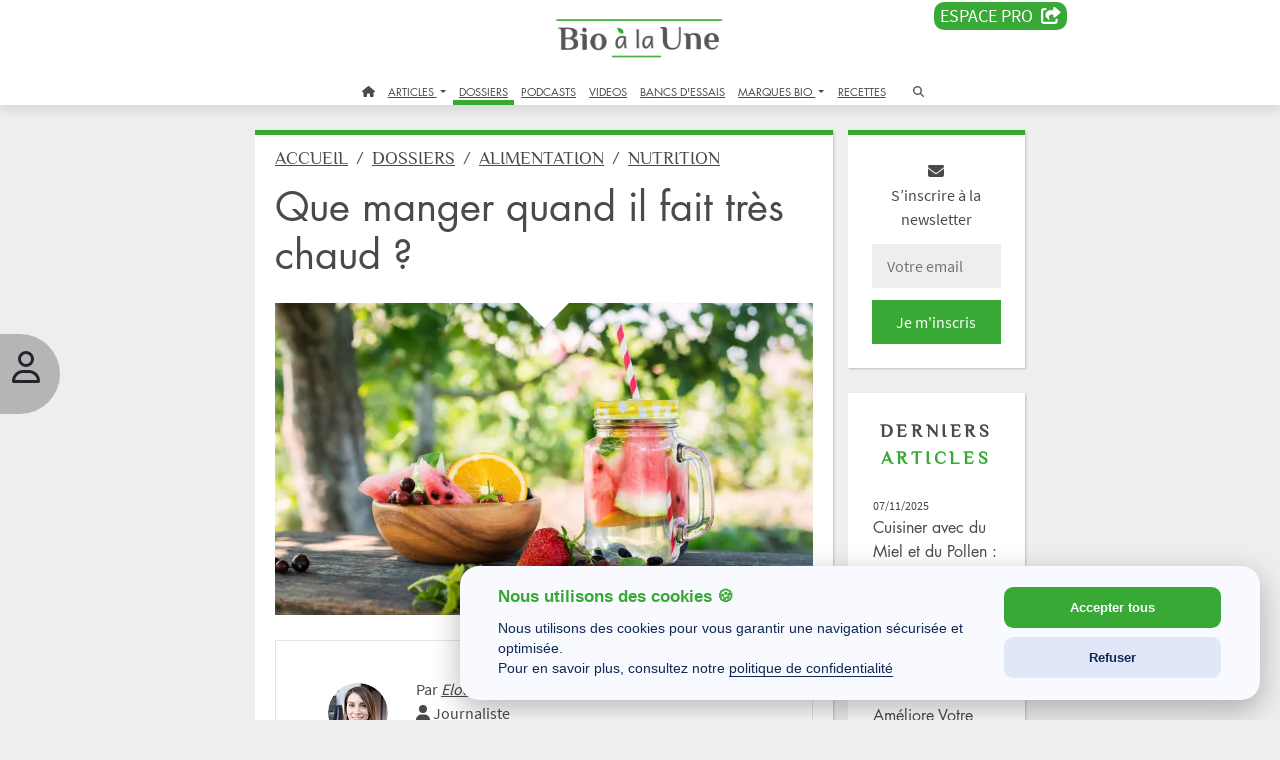

--- FILE ---
content_type: text/html; charset=UTF-8
request_url: https://www.bioalaune.com/fr/actualite-bio/34010/manger-quand-il-fait-tres-chaud
body_size: 24134
content:
<!DOCTYPE html>
<html lang="fr" dir="ltr" xmlns="http://www.w3.org/1999/xhtml" xml:lang="fr">
    <head>
        <meta charset="utf-8">
        <meta http-equiv="X-UA-Compatible" content="IE=edge">
        <meta name="viewport" content="width=device-width, initial-scale=1, shrink-to-fit=no">
        <meta name="p:domain_verify" content="682376cc480d80fec2783dc61a7fcc16">
        <meta name="p:domain_verify" content="911d3c4af58a59436ebcfd5c14f97b31">
		<meta name="robots" content="max-snippet:-1,max-image-preview:large,max-video-preview:-1">
		<title>Que manger quand il fait très chaud ?  | Bio à la une</title>
        <meta name="description" content="Lorsque la canicule pointe à nos portes, l’alimentation peut s’en trouver déréglée. L’appétit diminue et manger peut nous donner encore plus chaud. Voici les aliments à privilégier et ceux à éviter pour se sentir mieux lors de fortes chaleurs." />
        <meta name="keywords" content="été,chaleur,alimentation,fruits,légumes,rafraichissement" />
        <meta property="fb:pages" content="285673703227" />
        <meta property="og:site_name" content="Bio à la une" />
        <meta property="og:type" content="website" />
        <meta property="og:url" content="https://www.bioalaune.com/fr/actualite-bio/34010/manger-quand-il-fait-tres-chaud" />
        <meta property="og:title" content="Que manger quand il fait très chaud ? " />
        <meta property="og:description" content="Lorsque la canicule pointe à nos portes, l’alimentation peut s’en trouver déréglée. L’appétit diminue et manger peut nous donner encore plus chaud. Voici les aliments à privilégier et ceux à éviter pour se sentir mieux lors de fortes chaleurs." />
        <meta property="og:image" content="https://www.bioalaune.com/img/article/34010-que_manger_quand_il_fait_tres_chaud.jpg" />
        <meta property="fb:app_id" content="246509502121343" />
        <meta name="news_keywords" content="été,chaleur,alimentation,fruits,légumes,rafraichissement" />
        <link rel="canonical" href="https://www.bioalaune.com/fr/actualite-bio/34010/manger-quand-il-fait-tres-chaud" />
        <link rel="icon" href="/img/ico/favicon.ico" />
        <link rel="manifest" href="/img/ico/manifest.json">
        <meta name="msapplication-TileColor" content="#ffffff">
        <meta name="msapplication-TileImage" content="/img/ico/ms-icon-144x144.png">
        <meta name="theme-color" content="#ffffff">	
		
		<link rel="stylesheet" href="https://cdnjs.cloudflare.com/ajax/libs/bootstrap/5.3.3/css/bootstrap.min.css" integrity="sha512-jnSuA4Ss2PkkikSOLtYs8BlYIeeIK1h99ty4YfvRPAlzr377vr3CXDb7sb7eEEBYjDtcYj+AjBH3FLv5uSJuXg==" crossorigin="anonymous" referrerpolicy="no-referrer" />
		<link rel="stylesheet" href="https://cdnjs.cloudflare.com/ajax/libs/bootstrap-datepicker/1.10.0/css/bootstrap-datepicker.min.css" integrity="sha512-34s5cpvaNG3BknEWSuOncX28vz97bRI59UnVtEEpFX536A7BtZSJHsDyFoCl8S7Dt2TPzcrCEoHBGeM4SUBDBw==" crossorigin="anonymous" referrerpolicy="no-referrer">
		<link rel="stylesheet" href="https://cdnjs.cloudflare.com/ajax/libs/font-awesome/6.7.1/css/all.min.css" integrity="sha512-5Hs3dF2AEPkpNAR7UiOHba+lRSJNeM2ECkwxUIxC1Q/FLycGTbNapWXB4tP889k5T5Ju8fs4b1P5z/iB4nMfSQ==" crossorigin="anonymous" referrerpolicy="no-referrer">
		
		 <link rel="stylesheet" type="text/css" href="/css/style.css" />
        <link rel="stylesheet" type="text/css" href="/css/jquery-ui.css" />

        		
        <script src="/js/jquery.min.js"></script>
        <script src="/js/jquery-ui.js"></script>

        <script>
            var biObject = {
                _defered: [],
                defer: function(js) {this._defered.push(js);},
                deferApply: function() {for(def in this._defered){this._defered[def]();}}
            };
			
			/* store.js - Copyright (c) 2010-2017 Marcus Westin */
			!function(t){if("object"==typeof exports&&"undefined"!=typeof module)module.exports=t();else if("function"==typeof define&&define.amd)define([],t);else{var e;e="undefined"!=typeof window?window:"undefined"!=typeof global?global:"undefined"!=typeof self?self:this,e.store=t()}}(function(){var define,module,exports;return function t(e,n,r){function o(u,s){if(!n[u]){if(!e[u]){var a="function"==typeof require&&require;if(!s&&a)return a(u,!0);if(i)return i(u,!0);var c=new Error("Cannot find module '"+u+"'");throw c.code="MODULE_NOT_FOUND",c}var f=n[u]={exports:{}};e[u][0].call(f.exports,function(t){var n=e[u][1][t];return o(n?n:t)},f,f.exports,t,e,n,r)}return n[u].exports}for(var i="function"==typeof require&&require,u=0;u<r.length;u++)o(r[u]);return o}({1:[function(t,e,n){"use strict";var r=t("../src/store-engine"),o=t("../storages/all"),i=t("../plugins/all");e.exports=r.createStore(o,i)},{"../plugins/all":2,"../src/store-engine":15,"../storages/all":17}],2:[function(t,e,n){"use strict";e.exports=[t("./compression"),t("./defaults"),t("./dump"),t("./events"),t("./observe"),t("./expire"),t("./json2"),t("./operations"),t("./update"),t("./v1-backcompat")]},{"./compression":3,"./defaults":4,"./dump":5,"./events":6,"./expire":7,"./json2":8,"./observe":11,"./operations":12,"./update":13,"./v1-backcompat":14}],3:[function(t,e,n){"use strict";function r(){function t(t,e){var n=t(e);if(!n)return n;var r=o.decompress(n);return null==r?n:this._deserialize(r)}function e(t,e,n){var r=o.compress(this._serialize(n));t(e,r)}return{get:t,set:e}}var o=t("./lib/lz-string");e.exports=r},{"./lib/lz-string":10}],4:[function(t,e,n){"use strict";function r(){function t(t,e){n=e}function e(t,e){var r=t();return void 0!==r?r:n[e]}var n={};return{defaults:t,get:e}}e.exports=r},{}],5:[function(t,e,n){"use strict";function r(){function t(t){var e={};return this.each(function(t,n){e[n]=t}),e}return{dump:t}}e.exports=r},{}],6:[function(t,e,n){"use strict";function r(){function t(t,e,n){return c.on(e,u(this,n))}function e(t,e){c.off(e)}function n(t,e,n){c.once(e,u(this,n))}function r(t,e,n){var r=this.get(e);t(),c.fire(e,n,r)}function i(t,e){var n=this.get(e);t(),c.fire(e,void 0,n)}function a(t){var e={};this.each(function(t,n){e[n]=t}),t(),s(e,function(t,e){c.fire(e,void 0,t)})}var c=o();return{watch:t,unwatch:e,once:n,set:r,remove:i,clearAll:a}}function o(){return a(f,{_id:0,_subSignals:{},_subCallbacks:{}})}var i=t("../src/util"),u=i.bind,s=i.each,a=i.create,c=i.slice;e.exports=r;var f={_id:null,_subCallbacks:null,_subSignals:null,on:function(t,e){return this._subCallbacks[t]||(this._subCallbacks[t]={}),this._id+=1,this._subCallbacks[t][this._id]=e,this._subSignals[this._id]=t,this._id},off:function(t){var e=this._subSignals[t];delete this._subCallbacks[e][t],delete this._subSignals[t]},once:function(t,e){var n=this.on(t,u(this,function(){e.apply(this,arguments),this.off(n)}))},fire:function(t){var e=c(arguments,1);s(this._subCallbacks[t],function(t){t.apply(this,e)})}}},{"../src/util":16}],7:[function(t,e,n){"use strict";function r(){function t(t,e,n,r){return this.hasNamespace(o)||s.set(e,r),t()}function e(t,e){return this.hasNamespace(o)||u.call(this,e),t()}function n(t,e){return this.hasNamespace(o)||s.remove(e),t()}function r(t,e){return s.get(e)}function i(t){var e=[];this.each(function(t,n){e.push(n)});for(var n=0;n<e.length;n++)u.call(this,e[n])}function u(t){var e=s.get(t,Number.MAX_VALUE);e<=(new Date).getTime()&&(this.raw.remove(t),s.remove(t))}var s=this.createStore(this.storage,null,this._namespacePrefix+o);return{set:t,get:e,remove:n,getExpiration:r,removeExpiredKeys:i}}var o="expire_mixin";e.exports=r},{}],8:[function(t,e,n){"use strict";function r(){return t("./lib/json2"),{}}e.exports=r},{"./lib/json2":9}],9:[function(require,module,exports){"use strict";var _typeof="function"==typeof Symbol&&"symbol"==typeof Symbol.iterator?function(t){return typeof t}:function(t){return t&&"function"==typeof Symbol&&t.constructor===Symbol&&t!==Symbol.prototype?"symbol":typeof t};"object"!==("undefined"==typeof JSON?"undefined":_typeof(JSON))&&(JSON={}),function(){function f(t){return t<10?"0"+t:t}function this_value(){return this.valueOf()}function quote(t){return rx_escapable.lastIndex=0,rx_escapable.test(t)?'"'+t.replace(rx_escapable,function(t){var e=meta[t];return"string"==typeof e?e:"\\u"+("0000"+t.charCodeAt(0).toString(16)).slice(-4)})+'"':'"'+t+'"'}function str(t,e){var n,r,o,i,u,s=gap,a=e[t];switch(a&&"object"===("undefined"==typeof a?"undefined":_typeof(a))&&"function"==typeof a.toJSON&&(a=a.toJSON(t)),"function"==typeof rep&&(a=rep.call(e,t,a)),"undefined"==typeof a?"undefined":_typeof(a)){case"string":return quote(a);case"number":return isFinite(a)?String(a):"null";case"boolean":case"null":return String(a);case"object":if(!a)return"null";if(gap+=indent,u=[],"[object Array]"===Object.prototype.toString.apply(a)){for(i=a.length,n=0;n<i;n+=1)u[n]=str(n,a)||"null";return o=0===u.length?"[]":gap?"[\n"+gap+u.join(",\n"+gap)+"\n"+s+"]":"["+u.join(",")+"]",gap=s,o}if(rep&&"object"===("undefined"==typeof rep?"undefined":_typeof(rep)))for(i=rep.length,n=0;n<i;n+=1)"string"==typeof rep[n]&&(r=rep[n],o=str(r,a),o&&u.push(quote(r)+(gap?": ":":")+o));else for(r in a)Object.prototype.hasOwnProperty.call(a,r)&&(o=str(r,a),o&&u.push(quote(r)+(gap?": ":":")+o));return o=0===u.length?"{}":gap?"{\n"+gap+u.join(",\n"+gap)+"\n"+s+"}":"{"+u.join(",")+"}",gap=s,o}}var rx_one=/^[\],:{}\s]*$/,rx_two=/\\(?:["\\\/bfnrt]|u[0-9a-fA-F]{4})/g,rx_three=/"[^"\\\n\r]*"|true|false|null|-?\d+(?:\.\d*)?(?:[eE][+\-]?\d+)?/g,rx_four=/(?:^|:|,)(?:\s*\[)+/g,rx_escapable=/[\\"\u0000-\u001f\u007f-\u009f\u00ad\u0600-\u0604\u070f\u17b4\u17b5\u200c-\u200f\u2028-\u202f\u2060-\u206f\ufeff\ufff0-\uffff]/g,rx_dangerous=/[\u0000\u00ad\u0600-\u0604\u070f\u17b4\u17b5\u200c-\u200f\u2028-\u202f\u2060-\u206f\ufeff\ufff0-\uffff]/g;"function"!=typeof Date.prototype.toJSON&&(Date.prototype.toJSON=function(){return isFinite(this.valueOf())?this.getUTCFullYear()+"-"+f(this.getUTCMonth()+1)+"-"+f(this.getUTCDate())+"T"+f(this.getUTCHours())+":"+f(this.getUTCMinutes())+":"+f(this.getUTCSeconds())+"Z":null},Boolean.prototype.toJSON=this_value,Number.prototype.toJSON=this_value,String.prototype.toJSON=this_value);var gap,indent,meta,rep;"function"!=typeof JSON.stringify&&(meta={"\b":"\\b","\t":"\\t","\n":"\\n","\f":"\\f","\r":"\\r",'"':'\\"',"\\":"\\\\"},JSON.stringify=function(t,e,n){var r;if(gap="",indent="","number"==typeof n)for(r=0;r<n;r+=1)indent+=" ";else"string"==typeof n&&(indent=n);if(rep=e,e&&"function"!=typeof e&&("object"!==("undefined"==typeof e?"undefined":_typeof(e))||"number"!=typeof e.length))throw new Error("JSON.stringify");return str("",{"":t})}),"function"!=typeof JSON.parse&&(JSON.parse=function(text,reviver){function walk(t,e){var n,r,o=t[e];if(o&&"object"===("undefined"==typeof o?"undefined":_typeof(o)))for(n in o)Object.prototype.hasOwnProperty.call(o,n)&&(r=walk(o,n),void 0!==r?o[n]=r:delete o[n]);return reviver.call(t,e,o)}var j;if(text=String(text),rx_dangerous.lastIndex=0,rx_dangerous.test(text)&&(text=text.replace(rx_dangerous,function(t){return"\\u"+("0000"+t.charCodeAt(0).toString(16)).slice(-4)})),rx_one.test(text.replace(rx_two,"@").replace(rx_three,"]").replace(rx_four,"")))return j=eval("("+text+")"),"function"==typeof reviver?walk({"":j},""):j;throw new SyntaxError("JSON.parse")})}()},{}],10:[function(t,e,n){"use strict";var r=function(){function t(t,e){if(!o[t]){o[t]={};for(var n=0;n<t.length;n++)o[t][t.charAt(n)]=n}return o[t][e]}var e=String.fromCharCode,n="ABCDEFGHIJKLMNOPQRSTUVWXYZabcdefghijklmnopqrstuvwxyz0123456789+/=",r="ABCDEFGHIJKLMNOPQRSTUVWXYZabcdefghijklmnopqrstuvwxyz0123456789+-$",o={},i={compressToBase64:function(t){if(null==t)return"";var e=i._compress(t,6,function(t){return n.charAt(t)});switch(e.length%4){default:case 0:return e;case 1:return e+"===";case 2:return e+"==";case 3:return e+"="}},decompressFromBase64:function(e){return null==e?"":""==e?null:i._decompress(e.length,32,function(r){return t(n,e.charAt(r))})},compressToUTF16:function(t){return null==t?"":i._compress(t,15,function(t){return e(t+32)})+" "},decompressFromUTF16:function(t){return null==t?"":""==t?null:i._decompress(t.length,16384,function(e){return t.charCodeAt(e)-32})},compressToUint8Array:function(t){for(var e=i.compress(t),n=new Uint8Array(2*e.length),r=0,o=e.length;r<o;r++){var u=e.charCodeAt(r);n[2*r]=u>>>8,n[2*r+1]=u%256}return n},decompressFromUint8Array:function(t){if(null===t||void 0===t)return i.decompress(t);for(var n=new Array(t.length/2),r=0,o=n.length;r<o;r++)n[r]=256*t[2*r]+t[2*r+1];var u=[];return n.forEach(function(t){u.push(e(t))}),i.decompress(u.join(""))},compressToEncodedURIComponent:function(t){return null==t?"":i._compress(t,6,function(t){return r.charAt(t)})},decompressFromEncodedURIComponent:function(e){return null==e?"":""==e?null:(e=e.replace(/ /g,"+"),i._decompress(e.length,32,function(n){return t(r,e.charAt(n))}))},compress:function(t){return i._compress(t,16,function(t){return e(t)})},_compress:function(t,e,n){if(null==t)return"";var r,o,i,u={},s={},a="",c="",f="",l=2,p=3,h=2,d=[],g=0,v=0;for(i=0;i<t.length;i+=1)if(a=t.charAt(i),Object.prototype.hasOwnProperty.call(u,a)||(u[a]=p++,s[a]=!0),c=f+a,Object.prototype.hasOwnProperty.call(u,c))f=c;else{if(Object.prototype.hasOwnProperty.call(s,f)){if(f.charCodeAt(0)<256){for(r=0;r<h;r++)g<<=1,v==e-1?(v=0,d.push(n(g)),g=0):v++;for(o=f.charCodeAt(0),r=0;r<8;r++)g=g<<1|1&o,v==e-1?(v=0,d.push(n(g)),g=0):v++,o>>=1}else{for(o=1,r=0;r<h;r++)g=g<<1|o,v==e-1?(v=0,d.push(n(g)),g=0):v++,o=0;for(o=f.charCodeAt(0),r=0;r<16;r++)g=g<<1|1&o,v==e-1?(v=0,d.push(n(g)),g=0):v++,o>>=1}l--,0==l&&(l=Math.pow(2,h),h++),delete s[f]}else for(o=u[f],r=0;r<h;r++)g=g<<1|1&o,v==e-1?(v=0,d.push(n(g)),g=0):v++,o>>=1;l--,0==l&&(l=Math.pow(2,h),h++),u[c]=p++,f=String(a)}if(""!==f){if(Object.prototype.hasOwnProperty.call(s,f)){if(f.charCodeAt(0)<256){for(r=0;r<h;r++)g<<=1,v==e-1?(v=0,d.push(n(g)),g=0):v++;for(o=f.charCodeAt(0),r=0;r<8;r++)g=g<<1|1&o,v==e-1?(v=0,d.push(n(g)),g=0):v++,o>>=1}else{for(o=1,r=0;r<h;r++)g=g<<1|o,v==e-1?(v=0,d.push(n(g)),g=0):v++,o=0;for(o=f.charCodeAt(0),r=0;r<16;r++)g=g<<1|1&o,v==e-1?(v=0,d.push(n(g)),g=0):v++,o>>=1}l--,0==l&&(l=Math.pow(2,h),h++),delete s[f]}else for(o=u[f],r=0;r<h;r++)g=g<<1|1&o,v==e-1?(v=0,d.push(n(g)),g=0):v++,o>>=1;l--,0==l&&(l=Math.pow(2,h),h++)}for(o=2,r=0;r<h;r++)g=g<<1|1&o,v==e-1?(v=0,d.push(n(g)),g=0):v++,o>>=1;for(;;){if(g<<=1,v==e-1){d.push(n(g));break}v++}return d.join("")},decompress:function(t){return null==t?"":""==t?null:i._decompress(t.length,32768,function(e){return t.charCodeAt(e)})},_decompress:function(t,n,r){var o,i,u,s,a,c,f,l,p=[],h=4,d=4,g=3,v="",m=[],y={val:r(0),position:n,index:1};for(i=0;i<3;i+=1)p[i]=i;for(s=0,c=Math.pow(2,2),f=1;f!=c;)a=y.val&y.position,y.position>>=1,0==y.position&&(y.position=n,y.val=r(y.index++)),s|=(a>0?1:0)*f,f<<=1;switch(o=s){case 0:for(s=0,c=Math.pow(2,8),f=1;f!=c;)a=y.val&y.position,y.position>>=1,0==y.position&&(y.position=n,y.val=r(y.index++)),s|=(a>0?1:0)*f,f<<=1;l=e(s);break;case 1:for(s=0,c=Math.pow(2,16),f=1;f!=c;)a=y.val&y.position,y.position>>=1,0==y.position&&(y.position=n,y.val=r(y.index++)),s|=(a>0?1:0)*f,f<<=1;l=e(s);break;case 2:return""}for(p[3]=l,u=l,m.push(l);;){if(y.index>t)return"";for(s=0,c=Math.pow(2,g),f=1;f!=c;)a=y.val&y.position,y.position>>=1,0==y.position&&(y.position=n,y.val=r(y.index++)),s|=(a>0?1:0)*f,f<<=1;switch(l=s){case 0:for(s=0,c=Math.pow(2,8),f=1;f!=c;)a=y.val&y.position,y.position>>=1,0==y.position&&(y.position=n,y.val=r(y.index++)),s|=(a>0?1:0)*f,f<<=1;p[d++]=e(s),l=d-1,h--;break;case 1:for(s=0,c=Math.pow(2,16),f=1;f!=c;)a=y.val&y.position,y.position>>=1,0==y.position&&(y.position=n,y.val=r(y.index++)),s|=(a>0?1:0)*f,f<<=1;p[d++]=e(s),l=d-1,h--;break;case 2:return m.join("")}if(0==h&&(h=Math.pow(2,g),g++),p[l])v=p[l];else{if(l!==d)return null;v=u+u.charAt(0)}m.push(v),p[d++]=u+v.charAt(0),h--,u=v,0==h&&(h=Math.pow(2,g),g++)}}};return i}();"function"==typeof define&&define.amd?define(function(){return r}):"undefined"!=typeof e&&null!=e&&(e.exports=r)},{}],11:[function(t,e,n){"use strict";function r(){function t(t,e,n){var r=this.watch(e,n);return n(this.get(e)),r}function e(t,e){this.unwatch(e)}return{observe:t,unobserve:e}}var o=t("./events");e.exports=[o,r]},{"./events":6}],12:[function(t,e,n){"use strict";function r(){function t(t,e,n,r,o,i){return a.call(this,"push",arguments)}function e(t,e){return a.call(this,"pop",arguments)}function n(t,e){return a.call(this,"shift",arguments)}function r(t,e,n,r,o,i){return a.call(this,"unshift",arguments)}function i(t,e,n,r,i,a){var c=u(arguments,2);return this.update(e,{},function(t){if("object"!=("undefined"==typeof t?"undefined":o(t)))throw new Error('store.assign called for non-object value with key "'+e+'"');return c.unshift(t),s.apply(Object,c)})}function a(t,e){var n,r=e[1],o=u(e,2);return this.update(r,[],function(e){n=Array.prototype[t].apply(e,o)}),n}return{push:t,pop:e,shift:n,unshift:r,assign:i}}var o="function"==typeof Symbol&&"symbol"==typeof Symbol.iterator?function(t){return typeof t}:function(t){return t&&"function"==typeof Symbol&&t.constructor===Symbol&&t!==Symbol.prototype?"symbol":typeof t},i=t("../src/util"),u=i.slice,s=i.assign,a=t("./update");e.exports=[a,r]},{"../src/util":16,"./update":13}],13:[function(t,e,n){"use strict";function r(){function t(t,e,n,r){3==arguments.length&&(r=n,n=void 0);var o=this.get(e,n),i=r(o);this.set(e,void 0!=i?i:o)}return{update:t}}e.exports=r},{}],14:[function(t,e,n){"use strict";function r(){return this.disabled=!this.enabled,{has:o,transact:i,clear:u,forEach:s,getAll:a,serialize:c,deserialize:f}}function o(t,e){return void 0!==this.get(e)}function i(t,e,n,r){null==r&&(r=n,n=null),null==n&&(n={});var o=this.get(e,n),i=r(o);this.set(e,void 0===i?o:i)}function u(t){return this.clearAll.call(this)}function s(t,e){return this.each.call(this,function(t,n){e(n,t)})}function a(t){return this.dump.call(this)}function c(t,e){return JSON.stringify(e)}function f(t,e){if("string"==typeof e)try{return JSON.parse(e)}catch(n){return e||void 0}}var l=t("./dump"),p=t("./json2");e.exports=[l,p,r]},{"./dump":5,"./json2":8}],15:[function(t,e,n){"use strict";function r(){var t="undefined"==typeof console?null:console;if(t){var e=t.warn?t.warn:t.log;e.apply(t,arguments)}}function o(t,e,n){n||(n=""),t&&!l(t)&&(t=[t]),e&&!l(e)&&(e=[e]);var o=n?"__storejs_"+n+"_":"",i=n?new RegExp("^"+o):null,g=/^[a-zA-Z0-9_\-]*$/;if(!g.test(n))throw new Error("store.js namespaces can only have alphanumerics + underscores and dashes");var v={_namespacePrefix:o,_namespaceRegexp:i,_testStorage:function(t){try{var e="__storejs__test__";t.write(e,e);var n=t.read(e)===e;return t.remove(e),n}catch(r){return!1}},_assignPluginFnProp:function(t,e){var n=this[e];this[e]=function(){function e(){if(n)return a(arguments,function(t,e){r[e]=t}),n.apply(o,r)}var r=u(arguments,0),o=this,i=[e].concat(r);return t.apply(o,i)}},_serialize:function(t){return JSON.stringify(t)},_deserialize:function(t,e){if(!t)return e;var n="";try{n=JSON.parse(t)}catch(r){n=t}return void 0!==n?n:e},_addStorage:function(t){this.enabled||this._testStorage(t)&&(this.storage=t,this.enabled=!0)},_addPlugin:function(t){var e=this;if(l(t))return void a(t,function(t){e._addPlugin(t)});var n=s(this.plugins,function(e){return t===e});if(!n){if(this.plugins.push(t),!p(t))throw new Error("Plugins must be function values that return objects");var r=t.call(this);if(!h(r))throw new Error("Plugins must return an object of function properties");a(r,function(n,r){if(!p(n))throw new Error("Bad plugin property: "+r+" from plugin "+t.name+". Plugins should only return functions.");e._assignPluginFnProp(n,r)})}},addStorage:function(t){r("store.addStorage(storage) is deprecated. Use createStore([storages])"),this._addStorage(t)}},m=f(v,d,{plugins:[]});return m.raw={},a(m,function(t,e){p(t)&&(m.raw[e]=c(m,t))}),a(t,function(t){m._addStorage(t)}),a(e,function(t){m._addPlugin(t)}),m}var i=t("./util"),u=i.slice,s=i.pluck,a=i.each,c=i.bind,f=i.create,l=i.isList,p=i.isFunction,h=i.isObject;e.exports={createStore:o};var d={version:"2.0.12",enabled:!1,get:function(t,e){var n=this.storage.read(this._namespacePrefix+t);return this._deserialize(n,e)},set:function(t,e){return void 0===e?this.remove(t):(this.storage.write(this._namespacePrefix+t,this._serialize(e)),e)},remove:function(t){this.storage.remove(this._namespacePrefix+t)},each:function(t){var e=this;this.storage.each(function(n,r){t.call(e,e._deserialize(n),(r||"").replace(e._namespaceRegexp,""))})},clearAll:function(){this.storage.clearAll()},hasNamespace:function(t){return this._namespacePrefix=="__storejs_"+t+"_"},createStore:function(){return o.apply(this,arguments)},addPlugin:function(t){this._addPlugin(t)},namespace:function(t){return o(this.storage,this.plugins,t)}}},{"./util":16}],16:[function(t,e,n){(function(t){"use strict";function n(){return Object.assign?Object.assign:function(t,e,n,r){for(var o=1;o<arguments.length;o++)s(Object(arguments[o]),function(e,n){t[n]=e});return t}}function r(){if(Object.create)return function(t,e,n,r){var o=u(arguments,1);return h.apply(this,[Object.create(t)].concat(o))};var t=function(){};return function(e,n,r,o){var i=u(arguments,1);return t.prototype=e,h.apply(this,[new t].concat(i))}}function o(){return String.prototype.trim?function(t){return String.prototype.trim.call(t)}:function(t){return t.replace(/^[\s\uFEFF\xA0]+|[\s\uFEFF\xA0]+$/g,"")}}function i(t,e){return function(){return e.apply(t,Array.prototype.slice.call(arguments,0))}}function u(t,e){return Array.prototype.slice.call(t,e||0)}function s(t,e){c(t,function(t,n){return e(t,n),!1})}function a(t,e){var n=f(t)?[]:{};return c(t,function(t,r){return n[r]=e(t,r),!1}),n}function c(t,e){if(f(t)){for(var n=0;n<t.length;n++)if(e(t[n],n))return t[n]}else for(var r in t)if(t.hasOwnProperty(r)&&e(t[r],r))return t[r]}function f(t){return null!=t&&"function"!=typeof t&&"number"==typeof t.length}function l(t){return t&&"[object Function]"==={}.toString.call(t)}function p(t){return t&&"[object Object]"==={}.toString.call(t)}var h=n(),d=r(),g=o(),v="undefined"!=typeof window?window:t;e.exports={assign:h,create:d,trim:g,bind:i,slice:u,each:s,map:a,pluck:c,isList:f,isFunction:l,isObject:p,Global:v}}).call(this,"undefined"!=typeof global?global:"undefined"!=typeof self?self:"undefined"!=typeof window?window:{})},{}],17:[function(t,e,n){"use strict";e.exports=[t("./localStorage"),t("./oldFF-globalStorage"),t("./oldIE-userDataStorage"),t("./cookieStorage"),t("./sessionStorage"),t("./memoryStorage")]},{"./cookieStorage":18,"./localStorage":19,"./memoryStorage":20,"./oldFF-globalStorage":21,"./oldIE-userDataStorage":22,"./sessionStorage":23}],18:[function(t,e,n){"use strict";function r(t){if(!t||!a(t))return null;var e="(?:^|.*;\\s*)"+escape(t).replace(/[\-\.\+\*]/g,"\\$&")+"\\s*\\=\\s*((?:[^;](?!;))*[^;]?).*";return unescape(p.cookie.replace(new RegExp(e),"$1"))}function o(t){for(var e=p.cookie.split(/; ?/g),n=e.length-1;n>=0;n--)if(l(e[n])){var r=e[n].split("="),o=unescape(r[0]),i=unescape(r[1]);t(i,o)}}function i(t,e){t&&(p.cookie=escape(t)+"="+escape(e)+"; expires=Tue, 19 Jan 2038 03:14:07 GMT; path=/")}function u(t){t&&a(t)&&(p.cookie=escape(t)+"=; expires=Thu, 01 Jan 1970 00:00:00 GMT; path=/")}function s(){o(function(t,e){u(e)})}function a(t){return new RegExp("(?:^|;\\s*)"+escape(t).replace(/[\-\.\+\*]/g,"\\$&")+"\\s*\\=").test(p.cookie)}var c=t("../src/util"),f=c.Global,l=c.trim;e.exports={name:"cookieStorage",read:r,write:i,each:o,remove:u,clearAll:s};var p=f.document},{"../src/util":16}],19:[function(t,e,n){"use strict";function r(){return f.localStorage}function o(t){return r().getItem(t)}function i(t,e){return r().setItem(t,e)}function u(t){for(var e=r().length-1;e>=0;e--){var n=r().key(e);t(o(n),n)}}function s(t){return r().removeItem(t)}function a(){return r().clear()}var c=t("../src/util"),f=c.Global;e.exports={name:"localStorage",read:o,write:i,each:u,remove:s,clearAll:a}},{"../src/util":16}],20:[function(t,e,n){"use strict";function r(t){return a[t]}function o(t,e){a[t]=e}function i(t){for(var e in a)a.hasOwnProperty(e)&&t(a[e],e)}function u(t){delete a[t]}function s(t){a={}}e.exports={name:"memoryStorage",read:r,write:o,each:i,remove:u,clearAll:s};var a={}},{}],21:[function(t,e,n){"use strict";function r(t){return f[t]}function o(t,e){f[t]=e}function i(t){for(var e=f.length-1;e>=0;e--){var n=f.key(e);t(f[n],n)}}function u(t){return f.removeItem(t)}function s(){i(function(t,e){delete f[t]})}var a=t("../src/util"),c=a.Global;e.exports={name:"oldFF-globalStorage",read:r,write:o,each:i,remove:u,clearAll:s};var f=c.globalStorage},{"../src/util":16}],22:[function(t,e,n){"use strict";function r(t,e){if(!g){var n=a(t);d(function(t){t.setAttribute(n,e),t.save(p)})}}function o(t){if(!g){var e=a(t),n=null;return d(function(t){n=t.getAttribute(e)}),n}}function i(t){d(function(e){for(var n=e.XMLDocument.documentElement.attributes,r=n.length-1;r>=0;r--){var o=n[r];t(e.getAttribute(o.name),o.name)}})}function u(t){var e=a(t);d(function(t){t.removeAttribute(e),t.save(p)})}function s(){d(function(t){var e=t.XMLDocument.documentElement.attributes;t.load(p);for(var n=e.length-1;n>=0;n--)t.removeAttribute(e[n].name);t.save(p)})}function a(t){return t.replace(/^\d/,"___$&").replace(v,"___")}function c(){if(!h||!h.documentElement||!h.documentElement.addBehavior)return null;var t,e,n,r="script";try{e=new ActiveXObject("htmlfile"),e.open(),e.write("<"+r+">document.w=window</"+r+'><iframe src="/favicon.ico"></iframe>'),e.close(),t=e.w.frames[0].document,n=t.createElement("div")}catch(o){n=h.createElement("div"),t=h.body}return function(e){var r=[].slice.call(arguments,0);r.unshift(n),t.appendChild(n),n.addBehavior("#default#userData"),n.load(p),e.apply(this,r),t.removeChild(n)}}var f=t("../src/util"),l=f.Global;e.exports={name:"oldIE-userDataStorage",write:r,read:o,each:i,remove:u,clearAll:s};var p="storejs",h=l.document,d=c(),g=(l.navigator?l.navigator.userAgent:"").match(/ (MSIE 8|MSIE 9|MSIE 10)\./),v=new RegExp("[!\"#$%&'()*+,/\\\\:;<=>?@[\\]^`{|}~]","g")},{"../src/util":16}],23:[function(t,e,n){"use strict";function r(){return f.sessionStorage}function o(t){return r().getItem(t)}function i(t,e){return r().setItem(t,e)}function u(t){for(var e=r().length-1;e>=0;e--){var n=r().key(e);t(o(n),n)}}function s(t){return r().removeItem(t)}function a(){return r().clear()}var c=t("../src/util"),f=c.Global;e.exports={name:"sessionStorage",read:o,write:i,each:u,remove:s,clearAll:a}},{"../src/util":16}]},{},[1])(1)});

			function checkUserIsVip()
			{
				if(store.get('logged'))
				{
					var dm = store.get('logged_vip_dateend');
					if(typeof dm == 'string')
					{
						var ddm = new Date(dm.replace(' ','T') + '.000Z');
						if( ddm.getTime() > Date.now() ){
							console.log('Bienvenue membre VIP');
							return true;
						}
					}
					else
					{
						console.log('not logged vip');
					}
				}
				console.log('Abonnez vous :)');
				return false;
			}
			
        </script>
		<script type="application/ld+json">
		[
			{
			  "@context": "https://schema.org/",
			  "@type": "WebSite",
			  "name": "Bio à la Une",
			  "url": "https://www.bioalaune.com",
			  "potentialAction": {
				"@type": "SearchAction",
				"target": "https://www.bioalaune.com/fr/search/article/{search_term_string}",
				"query-input": "required name=search_term_string"
			  }
			},
			{
			  "@context": "https://schema.org",
			  "@type": "Corporation",
			  "name": "Biotopia",
			  "alternateName": "Bio à La Une",
			  "url": "https://www.biotopia.bio",
			  "logo": "https://www.biotopia.bio/_img/logo.jpg",
			  "sameAs": "https://www.linkedin.com/company/biotopiabio"
			}
			, {
            "@context": "https://schema.org",
            "@type": "NewsArticle",
            "headline": "Que manger quand il fait très chaud ? ",
            "image": "https://www.bioalaune.com/img/article/34010-que_manger_quand_il_fait_tres_chaud.jpg",  
            "author": {
                "@type": "Person",
                "name": "Elodie Sillaro"
            },  
            "publisher": {
                "@type": "Organization",
                "name": "Bio à la Une",
                "logo": {
                "@type": "ImageObject",
                "url": "https://www.bioalaune.com/img/Logo-Bioalaune.png"
                }
            },
            "isAccessibleForFree": true,
            "datePublished": "2016-08-06",
            "dateModified": "2018-07-02"
        }		]
		</script>
		<script async src="https://www.googletagmanager.com/gtag/js?id=G-JFSLFC0H35"></script>
		<script>
		  window.dataLayer = window.dataLayer || [];
		  function gtag(){dataLayer.push(arguments);}
		  gtag('js', new Date());

		  gtag('config', 'G-JFSLFC0H35');
		  //gtag('config', 'UA-24145657-1');
		  
		  gtag('consent', 'default', {
			   'ad_storage': 'granted',
			   'ad_user_data': 'denied',
			   'ad_personalization': 'granted',
			   'analytics_storage': 'granted'
			});
			var trackOutboundLink = function(url, label) {
				gtag('event','action', {
					'event_category': 'Lien sortant',
					'event_label' 	: label, 
					'value'			: url,
				});
			}
		  
		</script>

    </head>
    <body>
        <div id="wrapper" class="container">
            
            <header>
    <div class="row">
        <div class="col-lg-2 d-lg-block"></div>
        <div class="col-xs-12 col-lg-8 h-100">
            <nav class="navbar navbar-light navbar-expand-lg">
                 <a class ="navbar-brand" onclick="location.href='/fr'"><img src="/img/Logo-Bioalaune.webp" class="logo img-fluid" alt="Bio à la une" /></a>                    <div class="collapse navbar-collapse" id="navbar-collapse-1">
                        <ul id="menu" class="nav navbar-nav">
                        <li class="home nav-item">
                            <a href="/fr"><span class="fa fa-home" aria-hidden="true"></span></a>
                        </li>
                                                                                    
                                <li class="nav-item dropdown article">
                                                                            <a href="/fr/news" class="dropdown-toggle" data-bs-toggle="dropdown">ARTICLES <span class="caret"></span></a>
                                    
                                    <ul class="  dropdown-menu">
                                                                                                                                    
                                                <li class="dropdown dropdown-submenu">
                                                    <a href="/fr/news/alimentation" class="dropdown-toggle" data-bs-toggle="dropdown">ALIMENTATION</a>
                                                    <ul class="dropdown-menu">
                                                                                                                                                                                    <li>
                                                                    <a href="/fr/news/conso">Conso</a>
                                                                </li>
                                                                                                                                                                                                                                                <li>
                                                                    <a href="/fr/news/nutrition">Nutrition</a>
                                                                </li>
                                                                                                                                                                                                                                                <li>
                                                                    <a href="/fr/news/vegetarien-vegane">Végétarien/Végane</a>
                                                                </li>
                                                                                                                                                                        </ul>
                                                </li>
                                                                                                                                                                                
                                                <li class="dropdown dropdown-submenu">
                                                    <a href="/fr/news/beaute-bienetre" class="dropdown-toggle" data-bs-toggle="dropdown">BEAUTÉ & FORME</a>
                                                    <ul class="dropdown-menu">
                                                                                                                                                                                    <li>
                                                                    <a href="/fr/news/beaute-au-naturel">Beauté au naturel</a>
                                                                </li>
                                                                                                                                                                                                                                                <li>
                                                                    <a href="/fr/news/forme">Forme</a>
                                                                </li>
                                                                                                                                                                                                                                                <li>
                                                                    <a href="/fr/news/zen">Zen</a>
                                                                </li>
                                                                                                                                                                        </ul>
                                                </li>
                                                                                                                                                                                
                                                <li class="dropdown dropdown-submenu">
                                                    <a href="/fr/news/environnement" class="dropdown-toggle" data-bs-toggle="dropdown">ENVIRONNEMENT</a>
                                                    <ul class="dropdown-menu">
                                                                                                                                                                                    <li>
                                                                    <a href="/fr/news/agriculture">Agriculture</a>
                                                                </li>
                                                                                                                                                                                                                                                <li>
                                                                    <a href="/fr/news/planete">Planète</a>
                                                                </li>
                                                                                                                                                                        </ul>
                                                </li>
                                                                                                                                                                                
                                                <li class="dropdown dropdown-submenu">
                                                    <a href="/fr/news/maison-jardin" class="dropdown-toggle" data-bs-toggle="dropdown">MAISON & JARDIN </a>
                                                    <ul class="dropdown-menu">
                                                                                                                                                                                    <li>
                                                                    <a href="/fr/news/animaux">Animaux</a>
                                                                </li>
                                                                                                                                                                                                                                                <li>
                                                                    <a href="/fr/news/au-potager">Au potager</a>
                                                                </li>
                                                                                                                                                                                                                                                <li>
                                                                    <a href="/fr/news/maison">Maison</a>
                                                                </li>
                                                                                                                                                                                                                                                <li>
                                                                    <a href="/fr/news/zero-dechet">Zéro déchet</a>
                                                                </li>
                                                                                                                                                                        </ul>
                                                </li>
                                                                                                                                                                                
                                                <li class="dropdown dropdown-submenu">
                                                    <a href="/fr/news/parents" class="dropdown-toggle" data-bs-toggle="dropdown">PARENTS</a>
                                                    <ul class="dropdown-menu">
                                                                                                                                                                                    <li>
                                                                    <a href="/fr/news/education">Education</a>
                                                                </li>
                                                                                                                                                                                                                                                <li>
                                                                    <a href="/fr/news/famille">Famille</a>
                                                                </li>
                                                                                                                                                                                                                                                <li>
                                                                    <a href="/fr/news/grossesse">Grossesse</a>
                                                                </li>
                                                                                                                                                                                                                                                <li>
                                                                    <a href="/fr/news/vie-de-couple">Vie de couple</a>
                                                                </li>
                                                                                                                                                                        </ul>
                                                </li>
                                                                                                                                                                                
                                                <li class="dropdown dropdown-submenu">
                                                    <a href="/fr/news/sante" class="dropdown-toggle" data-bs-toggle="dropdown">SANTÉ</a>
                                                    <ul class="dropdown-menu">
                                                                                                                                                                                    <li>
                                                                    <a href="/fr/news/remedes-au-naturel">Remèdes au naturel</a>
                                                                </li>
                                                                                                                                                                                                                                                <li>
                                                                    <a href="/fr/news/sante-bien-etre">Santé et Bien-être</a>
                                                                </li>
                                                                                                                                                                        </ul>
                                                </li>
                                                                                                                        </ul>
                                </li>
                                                                                                                <li class="nav-item dossiers active"><a href="/fr/dossiers">DOSSIERS</a></li>
                                                                                                                <li class="nav-item podcasts"><a href="/fr/podcasts">PODCASTS</a></li>
                                                                                                                <li class="nav-item videos"><a href="/fr/videos">VIDEOS</a></li>
                                                                                                                <li class="nav-item benchmark"><a href="/fr/benchmark">BANCS D'ESSAIS</a></li>
                                                                                                                
                                <li class="nav-item dropdown brand-index">
                                                                            <a href="/fr/marques" class="dropdown-toggle" data-bs-toggle="dropdown">MARQUES BIO <span class="caret"></span></a>
                                    
                                    <ul class="  dropdown-menu">
                                                                                                                                    <li>
                                                    <a href="/fr/marques">RÉPERTOIRE DES MARQUES BIO</a>
                                                </li>
                                                                                                                                                                                <li>
                                                    <a href="/fr/news-products">ACTUALITES</a>
                                                </li>
                                                                                                                        </ul>
                                </li>
                                                                                                                <li class="nav-item recipe"><a href="/fr/recettes">RECETTES</a></li>
                                                    						
                        <li class="search nav-item">
                            <span class="fa fa-search" data-bs-toggle="modal" data-bs-target="#modal-search"></span>
                        </li>
						
                    </ul>
					<div id="bntEspacePro"><a target="_blank" class="btn" href="https://admin.bioalaune.com/">Espace PRO &nbsp;<span class="fas fa-share-square">&nbsp;</span></a></div>
                </div>
                <div class="social">
                </div>
            </nav>

        </div>
        <div class="col-lg-2 d-lg-block"></div>
    </div>
</header>

<div id="modal-search" class="modal modal-search fade" tabindex="-1" role="dialog" aria-labelledby="modal-searchLabel">
    <div class="modal-dialog" role="document">
        <div class="modal-content">
            <div class="modal-header">
                <span class="modal-title h3" id="modal-searchLabel">Recherche</span>
                <button type="button" class="close" data-bs-dismiss="modal" aria-label="Close"><span aria-hidden="true">&times;</span></button>
            </div>
            <div class="modal-body">
                <form id="modal-searchForm" action="/fr/search/" method="get" onsubmit="return false;">
                    <div class="form-group">
                        <label for="modal-searchInput" class="control-label">Entrez votre recherche :</label>
                        <input type="text" class="form-control" name="search" id="modal-searchInput">
                        <br>
                        <label for="modal-searchType" class="control-label">Type de contenu :</label>
                        <select class="form-control" id="modal-searchType" name="type">
                            <option value="article">Article</option>
                            <option value="brand-article">Actus marques</option>
                            <option value="brand">Marque</option>
                            <option value="recipe">Recette</option>
                            <option value="product">Guide d'achat</option>
                        </select>
                    </div>
                </form>
            </div>
            <div class="modal-footer">
                <button type="button" class="btn btn-default" data-bs-dismiss="modal">Fermer</button>
                <button type="button" class="btn btn-primary" id="modal-searchSubmit">Rechercher</button>
            </div>
        </div>
    </div>
</div>

<script>
    biObject.defer(function () {
        $('.dropdown-toggle').click(function (event) {
            if ($(this)[0].href.search('#') == '-1') {
                window.location.href = $(this)[0].href;
            }
        });
    });	
</script>

            
            <div id="sidebar-menu-left"></div>

<div id="sidebar-menu-right">
    <p class="loading-mask text-center">
        <i class="fa fa-circle-o-notch fa-spin fa-3x fa-fw"></i>
        <span class="sr-only">Chargement...</span>
    </p>
</div>

<div id="sidebar-overlay"></div>

            <div class="row">
                
                <div class="col-xl-2 d-none d-xl-block">
                    <div class="row dress-left">
                        <div class="col-sm-2"></div>
                        <div class="col-sm-10 baludress">
                                                    </div>
                    </div>
                </div>

                <div class="col-xs-12 col-xl-8">
                    
                    <div class="row d-none d-xl-block" style="--bs-gutter-x: 0rem;">
                                            </div>

                    
                    <div class="row d-none d-md-block d-xl-none">
                                            </div>

                    
                    <div class="site-content" id="siteContent">
                        <div class="row page-content page-article">

			<script>var is_premium = false;</script>
	    
    <article id="article-34010" class="col-xs-12 col-md-9 col-left bloc-shadow " itemscope itemtype="https://schema.org/Article">
		
							
<header>
    <ol class="breadcrumb" vocab="http://schema.org/" typeof="BreadcrumbList">
    <li class="breadcrumb-item">
        <a href="/fr">
            <span>Accueil</span>
        </a>
    </li>

            <li class="breadcrumb-item" property="itemListElement" typeof="ListItem">
            <a href="/fr/dossiers" property="item" typeof="WebPage">
                <span property="name">Dossiers</span>
            </a>
            <meta property="position" content="1">
        </li>
            <li class="breadcrumb-item" property="itemListElement" typeof="ListItem">
            <a href="/fr/news/alimentation" property="item" typeof="WebPage">
                <span property="name">ALIMENTATION</span>
            </a>
            <meta property="position" content="2">
        </li>
            <li class="breadcrumb-item" property="itemListElement" typeof="ListItem">
            <a href="/fr/news/nutrition" property="item" typeof="WebPage">
                <span property="name">Nutrition</span>
            </a>
            <meta property="position" content="3">
        </li>
    </ol>
    <h1>Que manger quand il fait très chaud ? </h1>

    
        <div class="crop-img main-img ">
        <figure>
                <picture><source type="image/webp" srcset=" https://cdn.bioalaune.com/img/article/thumb/126x70/34010-que_manger_quand_il_fait_tres_chaud.webp 126w, https://cdn.bioalaune.com/img/article/thumb/144x80/34010-que_manger_quand_il_fait_tres_chaud.webp 144w, https://cdn.bioalaune.com/img/article/thumb/198x110/34010-que_manger_quand_il_fait_tres_chaud.webp 198w, https://cdn.bioalaune.com/img/article/thumb/216x120/34010-que_manger_quand_il_fait_tres_chaud.webp 216w, https://cdn.bioalaune.com/img/article/thumb/234x130/34010-que_manger_quand_il_fait_tres_chaud.webp 234w, https://cdn.bioalaune.com/img/article/thumb/270x150/34010-que_manger_quand_il_fait_tres_chaud.webp 270w, https://cdn.bioalaune.com/img/article/thumb/396x220/34010-que_manger_quand_il_fait_tres_chaud.webp 396w, https://cdn.bioalaune.com/img/article/thumb/540x300/34010-que_manger_quand_il_fait_tres_chaud.webp 540w, https://cdn.bioalaune.com/img/article/thumb/756x420/34010-que_manger_quand_il_fait_tres_chaud.webp 756w, https://cdn.bioalaune.com/img/article/thumb/768x426/34010-que_manger_quand_il_fait_tres_chaud.webp 768w, https://cdn.bioalaune.com/img/article/thumb/828x460/34010-que_manger_quand_il_fait_tres_chaud.webp 828w, https://cdn.bioalaune.com/img/article/thumb/900x500/34010-que_manger_quand_il_fait_tres_chaud.webp 900w" sizes="100vw">                <img
                    class="img-fluid"
                    src="https://cdn.bioalaune.com/img/article/thumb/900x500/34010-que_manger_quand_il_fait_tres_chaud.jpg" srcset=" https://cdn.bioalaune.com/img/article/thumb/126x70/34010-que_manger_quand_il_fait_tres_chaud.jpg 126w, https://cdn.bioalaune.com/img/article/thumb/144x80/34010-que_manger_quand_il_fait_tres_chaud.jpg 144w, https://cdn.bioalaune.com/img/article/thumb/198x110/34010-que_manger_quand_il_fait_tres_chaud.jpg 198w, https://cdn.bioalaune.com/img/article/thumb/216x120/34010-que_manger_quand_il_fait_tres_chaud.jpg 216w, https://cdn.bioalaune.com/img/article/thumb/234x130/34010-que_manger_quand_il_fait_tres_chaud.jpg 234w, https://cdn.bioalaune.com/img/article/thumb/270x150/34010-que_manger_quand_il_fait_tres_chaud.jpg 270w, https://cdn.bioalaune.com/img/article/thumb/396x220/34010-que_manger_quand_il_fait_tres_chaud.jpg 396w, https://cdn.bioalaune.com/img/article/thumb/540x300/34010-que_manger_quand_il_fait_tres_chaud.jpg 540w, https://cdn.bioalaune.com/img/article/thumb/756x420/34010-que_manger_quand_il_fait_tres_chaud.jpg 756w, https://cdn.bioalaune.com/img/article/thumb/768x426/34010-que_manger_quand_il_fait_tres_chaud.jpg 768w, https://cdn.bioalaune.com/img/article/thumb/828x460/34010-que_manger_quand_il_fait_tres_chaud.jpg 828w, https://cdn.bioalaune.com/img/article/thumb/900x500/34010-que_manger_quand_il_fait_tres_chaud.jpg 900w" sizes="100vw"                    alt="une eau detox à la pastèque et un bol de fruit l'été"                    title="Que manger quand il fait très chaud ?"                >
                </picture>            <figcaption data-caption="Que manger quand il fait très chaud ?">Que manger quand il fait très chaud ?</figcaption>
        </figure>
            </div>
    </header>




<div class="row source" style="padding: 2em">
    <div class="col-sm-12 col-xl-7 redactor">
                    <img src="/img/user/avatar/elodie.webp" class="avatar rounded-circle" alt="" />                <div class="infos">
            <div>
                Par
                <em id="publisher" data-source="Elodie Sillaro">
                    <a itemprop="Publisher" href="/fr/news/auteur/65345">Elodie Sillaro</a>
                </em>
                                publié le
                <time itemprop="datePublished" datetime="2016-08-06T13:30:45+00:00">06/08/2016</time>
            </div>
                                                <div>
                        <i class="fa fa-user" aria-hidden="true"></i>
                        Journaliste                    </div>
                                                                                <div>
                    <i class="fa fa-eye" aria-hidden="true"></i> 12962 lectures
                </div>
                    </div>
    </div>
    <div class="col-sm-12 col-xl-5 share">
        <i class="fab fa-facebook" aria-hidden="true" onclick="openUrl('https://www.facebook.com/sharer/sharer.php?u=https://www.bioalaune.com/fr/actualite-bio/34010/manger-quand-il-fait-tres-chaud')" title="Partager sur Facebook"></i>
        <i class="fab fa-twitter" aria-hidden="true" onclick="openUrl('https://twitter.com/share?url=https://www.bioalaune.com/fr/actualite-bio/34010/manger-quand-il-fait-tres-chaud&via=bioalaune_com&text=Que+manger+quand+il+fait+tr%C3%A8s+chaud+%3F+')" title="Partager sur Twitter"></i>
    </div>
</div>


<div class="article-content">
        <p class="chapo">
        Lorsque la canicule pointe à nos portes, l’alimentation peut s’en trouver déréglée. L’appétit diminue et manger peut nous donner encore plus chaud. Voici les aliments à privilégier et ceux à éviter pour se sentir mieux lors de fortes chaleurs.    </p>
    	<div>		<div id="contentwaff">
			<div class="d-none d-md-block" style="width:300px;height:240px;float:right;margin-left: 10px;margin-bottom: 10px;display:block" id="o6adiv640308"></div><p>Notre alimentation peut influencer notre temp&eacute;rature corporelle et donc notre bien-&ecirc;tre car la digestion des aliments demande de l&rsquo;&eacute;nergie au corps. Mais, lorsqu&rsquo;il fait tr&egrave;s chaud, ce dernier se met &ldquo;au ralenti&rdquo; pour se pr&eacute;server et utiliser son &eacute;nergie pour r&eacute;guler sa temp&eacute;rature. Ce qui explique que l&rsquo;app&eacute;tit diminue. Mais pas question de faiblir sous la chaleur. L&rsquo;astuce est donc de manger en petite quantit&eacute; mais de fa&ccedil;on plus fr&eacute;quente. Pour se sentir bien, il y a quelques r&egrave;gles &agrave; respecter en termes d&rsquo;alimentation.<div class="d-block d-md-none" style="display:block;" id="o6adiv640308HIDE"></div></p>

<h2>Des aliments &agrave; forte teneur en eau</h2>

<p>Il faut privil&eacute;gier les aliments qui participent &agrave; l&rsquo;hydratation de l&rsquo;organisme. <a href="https://www.bioalaune.com/fr/actualite-bio/12247/pasteque-bio-tout-savoir-fruit-de-lete" target="_blank">La past&egrave;que</a>, le melon et les tomates sont des fruits et l&eacute;gumes qui renferment une quantit&eacute; importante d&rsquo;eau. Mais le roi et la reine de l&rsquo;hydratation sont le concombre qui renferme 97% d&rsquo;eau et la laitue (95%). De mani&egrave;re g&eacute;n&eacute;rale, on mise sur les fruits et l&eacute;gumes de saison frais et crus.</p>

<p>&nbsp;</p>

<h2>Des aliments rafra&icirc;chissants</h2>

<p><img alt="" class="img-fluid" src="/img/article/2016/34010-381edd87e6e3e384166383abb004c95b.jpg" style="width: 600px; height: 300px;" /></p>

<p>Le classique gaspacho espagnol est un must l&#39;&eacute;t&eacute;. Faite-le de pr&eacute;f&eacute;rence maison ou achetez-le bio pour avoir au moins une soupe froide de tomates bio ! Variez les plaisirs en ajoutant d&rsquo;autres l&eacute;gumes ou en &eacute;laborant des velout&eacute;s frais. Au menu: petits pois &agrave; la menthe, concombre et carottes ou melon et poivrons. Assaisonnez d&rsquo;un peu d&rsquo;oignon, d&rsquo;ail et d&rsquo;herbes fra&icirc;ches pour relever le go&ucirc;t.</p>

<h2>Des salades</h2>

<p>A condition qu&rsquo;elles soient &eacute;quilibr&eacute;es ! Si on ajoute trop d&#39;huile, de fromage, de cro&ucirc;tons, de lardons, elles deviennent trop riches et nous alourdissent. Si, on se contente de crudit&eacute;s, on se retrouve avec des fringale deux heures plus tard. On commence par une base avec une petite portion de <a href="https://www.bioalaune.com/fr/actualite-bio/33146/raffinees-semi-completes-index-glyc%C3%A9mique-quelles-cereales-choisir" target="_blank">c&eacute;r&eacute;ales (quinoa, millet, bl&eacute;)</a>, on ajoute des lentilles ou des haricots cuits qui apportent une source des prot&eacute;ines, on ajoute des crudit&eacute;s (carotte, radis, concombre, tomate) et on ajoute une grosse portion de la salade de votre choix. Pour l&rsquo;assaisonnement, on privil&eacute;gie une cuill&egrave;re &agrave; soupe d&rsquo;huile d&rsquo;olive, de lin ou de colza. Celles de noisettes et de noix apportent une saveur suppl&eacute;mentaire. Une cuill&egrave;re &agrave; soupe par personne suffit.</p>

<p>En salade, lors d&rsquo;un pique-nique ou dans un tupperware, les oeufs accompagn&eacute;s d&rsquo;une salade sont faciles &agrave; transporter et se conservent plusieurs jours au frigo. Les oeufs durs sont une source de prot&eacute;ines efficace quand on n&#39;a vraiment pas envie d&#39;un steak.</p>

<h2>Les glaces mais pas n&#39;importe lesquelles</h2>

<p><img alt="" class="img-fluid" src="/img/article/2016/34010-937d16ed835f2ec86221831ba376a9fc.jpg" style="width: 600px; height: 300px;" /></p>

<p>Les <a href="https://www.bioalaune.com/fr/actualite-bio/88/le-meilleur-des-glaces-naturelles-bio-ou-equitables" target="_blank">glaces</a> sont caloriques certes. Mais, ce n&rsquo;est pas l&rsquo;&eacute;t&eacute; qu&rsquo;on irait sans priver ! On &eacute;vite les glaces am&eacute;ricaines qui sont additionn&eacute;es de fruits secs, de morceaux de chocolat, de nougatine ou de caramel. De v&eacute;ritables bombes caloriques ! Privil&eacute;giez les sorbets &agrave; base d&rsquo;eau plut&ocirc;t que les glaces faites de cr&egrave;me. Optez pour des glaces artisanales moins charg&eacute;s en sucre et en additifs alimentaires. Les vrais granit&eacute;s, ceux pr&eacute;par&eacute;s artisanalement, sont encore la meilleure option car ce sont des pur&eacute;es de fruits sans sucres ajout&eacute;s associ&eacute;es &agrave; de la glace pil&eacute;e. Plus courant, <a href="https://www.bioalaune.com/fr/actualite-bio/28593/glaces-tous-givres-secrets-des-cremes-glacees-industrielles-france-5" target="_blank">les granit&eacute;s industriels</a> contiennent bien trop de sucre et peu de fruits.</p>

<h2>Les aliments &agrave; &eacute;viter</h2>

<p>On &eacute;vite les <strong>fruits et l&eacute;gumes diur&eacute;tiques</strong> qui nous font perdre de l&rsquo;eau comme l&rsquo;asperge, le fenouil, la blette, le navet, le c&eacute;leri, la figue, l&#39;artichaut ou la mangue. C&ocirc;t&eacute; prot&eacute;ines, on pr&eacute;f&egrave;re les l&eacute;gumineuses, l&rsquo;oeuf dur, les poissons blancs et les crustac&eacute;s aux viandes qui sont plus difficiles &agrave; dig&eacute;rer. <strong>On bannit les produits sucr&eacute;s et industriels, l&rsquo;alcool</strong> qui d&eacute;shydrate excessivement, la caf&eacute;ine, la th&eacute;ine et les infusions diur&eacute;tiques (pissenlit, queue de cerise, verveine).<br />
&nbsp;</p>
		</div>
		
		
	</div>		
	
</div>



    
<script>
	if(is_premium == false)
	{
		
		
		var elf = document.getElementById("contentwaff");
			
			var htmltoadd = '<p id="o6adivinartXXX"></p>';		
				if (elf.hasChildNodes()) 
		{
			var children = elf.childNodes;
			var ju = 0;
			var juid = 0;
			var lastelem = null;
				
			var maxelem = 3;
						var toulesnelem = 6;
			for (var i = 0; i < children.length; i++) 
			{
				if(children[i].localName == 'div' || children[i].localName == 'p')
				{
					if (children[i].hasChildNodes()) 
					{
						var children2 = children[i].childNodes;
						for (var j = 0; j < children2.length; j++) 
						{
							//console.log('T='+children2[j].localName);
							if((children2[j].localName == 'hr' && children2[j].className == 'pub' )  || ((children2[j].localName == 'h3' || children2[j].localName == 'h2') && ju % toulesnelem == 0 && ju != 0))
							{
								if(children2[j].localName == 'hr')
								{
									children2[j].insertAdjacentHTML( "afterend", htmltoadd.replace('XXX',juid) );
								}
								else
								{
									children2[j].insertAdjacentHTML( "afterbegin", htmltoadd.replace('XXX',juid) );
								}

								//console.log("ADD l2 : "+htmltoadd.replace('XXX',juid));
								if(maxelem > 0)
								{
									juid++;
									maxelem--;
								}
								ju++;
							}
							else if(children2[j].localName == 'h2' || children2[j].localName == 'h3' || children2[j].localName == 'hr')
							{
								ju++;
								lastelem = children2[j];
							}
						}
					}
				}
				else if((children[i].localName == 'hr' && children[i].className == 'pub' )  || (children[i].localName == 'h2' || children[i].localName == 'h3') && ju % toulesnelem == 0 && ju != 0)
				{
					if(children[i].localName == 'hr')
					{
						children[i].insertAdjacentHTML( "afterend", htmltoadd.replace('XXX',juid) );
					}
					else
					{
						children[i].insertAdjacentHTML( "afterbegin", htmltoadd.replace('XXX',juid) );
					}
					//console.log("ADD l1 : "+htmltoadd.replace('XXX',juid));
					if(maxelem > 0)
					{
						juid++;
						maxelem--;
					}
					ju++;
				}
				else if((children[i].localName == 'hr' && children[i].className == 'pub' )  || children[i].localName == 'h2' || children[i].localName == 'h3')
				{
					ju++;
					lastelem = children[i];
				}
			}
			if(juid == 0 && lastelem != null)
			{
				lastelem.insertAdjacentHTML( "afterbegin", htmltoadd.replace('XXX',juid) );
				if(maxelem > 0)
				{
					juid++;
					maxelem--;
				}
			}
				
				var _oarp = _oarp || [];
				for (var i = 0; i < juid; i++) 
				{
					_oarp.push("0-1-5-o6adivinart"+i.toString()+"-65345--articlecategory|5-article|34010");
				}
					}
		
	}
</script>
			




			
						

			
			
			<div class="clearfix"></div>
							<aside class="linked-articles">
    <div class="heading"><span class="focus">Articles</span> sur le même thème</div>
    <div class="row">
                                <div class="col-xs-12 col-sm-4">
                <div class="news">
                    <a href="/fr/actualite-bio/88/le-meilleur-des-glaces-naturelles-bio-ou-equitables">
                        <div class="crop-img picto-article-dossier">
                                <picture><source type="image/webp" srcset=" https://cdn.bioalaune.com/img/article/thumb/126x70/88-le-meilleur-des-glaces-naturelles-bio-ou-equitables.webp 126w, https://cdn.bioalaune.com/img/article/thumb/144x80/88-le-meilleur-des-glaces-naturelles-bio-ou-equitables.webp 144w, https://cdn.bioalaune.com/img/article/thumb/198x110/88-le-meilleur-des-glaces-naturelles-bio-ou-equitables.webp 198w, https://cdn.bioalaune.com/img/article/thumb/216x120/88-le-meilleur-des-glaces-naturelles-bio-ou-equitables.webp 216w, https://cdn.bioalaune.com/img/article/thumb/234x130/88-le-meilleur-des-glaces-naturelles-bio-ou-equitables.webp 234w, https://cdn.bioalaune.com/img/article/thumb/270x150/88-le-meilleur-des-glaces-naturelles-bio-ou-equitables.webp 270w, https://cdn.bioalaune.com/img/article/thumb/396x220/88-le-meilleur-des-glaces-naturelles-bio-ou-equitables.webp 396w, https://cdn.bioalaune.com/img/article/thumb/540x300/88-le-meilleur-des-glaces-naturelles-bio-ou-equitables.webp 540w, https://cdn.bioalaune.com/img/article/thumb/756x420/88-le-meilleur-des-glaces-naturelles-bio-ou-equitables.webp 756w, https://cdn.bioalaune.com/img/article/thumb/768x426/88-le-meilleur-des-glaces-naturelles-bio-ou-equitables.webp 768w, https://cdn.bioalaune.com/img/article/thumb/828x460/88-le-meilleur-des-glaces-naturelles-bio-ou-equitables.webp 828w, https://cdn.bioalaune.com/img/article/thumb/900x500/88-le-meilleur-des-glaces-naturelles-bio-ou-equitables.webp 900w" sizes="100vw">                                <img class="img-fluid pointer" src="https://cdn.bioalaune.com/img/article/thumb/216x120/88-le-meilleur-des-glaces-naturelles-bio-ou-equitables.png" srcset=" https://cdn.bioalaune.com/img/article/thumb/126x70/88-le-meilleur-des-glaces-naturelles-bio-ou-equitables.png 126w, https://cdn.bioalaune.com/img/article/thumb/144x80/88-le-meilleur-des-glaces-naturelles-bio-ou-equitables.png 144w, https://cdn.bioalaune.com/img/article/thumb/198x110/88-le-meilleur-des-glaces-naturelles-bio-ou-equitables.png 198w, https://cdn.bioalaune.com/img/article/thumb/216x120/88-le-meilleur-des-glaces-naturelles-bio-ou-equitables.png 216w, https://cdn.bioalaune.com/img/article/thumb/234x130/88-le-meilleur-des-glaces-naturelles-bio-ou-equitables.png 234w, https://cdn.bioalaune.com/img/article/thumb/270x150/88-le-meilleur-des-glaces-naturelles-bio-ou-equitables.png 270w, https://cdn.bioalaune.com/img/article/thumb/396x220/88-le-meilleur-des-glaces-naturelles-bio-ou-equitables.png 396w, https://cdn.bioalaune.com/img/article/thumb/540x300/88-le-meilleur-des-glaces-naturelles-bio-ou-equitables.png 540w, https://cdn.bioalaune.com/img/article/thumb/756x420/88-le-meilleur-des-glaces-naturelles-bio-ou-equitables.png 756w, https://cdn.bioalaune.com/img/article/thumb/768x426/88-le-meilleur-des-glaces-naturelles-bio-ou-equitables.png 768w, https://cdn.bioalaune.com/img/article/thumb/828x460/88-le-meilleur-des-glaces-naturelles-bio-ou-equitables.png 828w, https://cdn.bioalaune.com/img/article/thumb/900x500/88-le-meilleur-des-glaces-naturelles-bio-ou-equitables.png 900w" sizes="100vw" alt="Cet été, fondez de plaisir pour les glaces bio" title="Glaces bio : la nouvelle tendance de l'été">
                                </picture>                            </div>
                    </a>
                    <div class="news-info">
                         <i class="fa fa-eye" aria-hidden="true"></i> 6760                    </div>
                    <div class="title">
                        <a href="/fr/actualite-bio/88/le-meilleur-des-glaces-naturelles-bio-ou-equitables">Cet été, fondez de plaisir pour les glaces bio</a>
                    </div>
                </div>
            </div>
                                <div class="col-xs-12 col-sm-4">
                <div class="news">
                    <a href="/fr/actualite-bio/12514/10-fruits-legumes-incontournables-en-juillet">
                        <div class="crop-img">
                                <picture><source type="image/webp" srcset=" https://cdn.bioalaune.com/img/article/thumb/126x70/12514-panier_dete.webp 126w, https://cdn.bioalaune.com/img/article/thumb/144x80/12514-panier_dete.webp 144w, https://cdn.bioalaune.com/img/article/thumb/198x110/12514-panier_dete.webp 198w, https://cdn.bioalaune.com/img/article/thumb/216x120/12514-panier_dete.webp 216w, https://cdn.bioalaune.com/img/article/thumb/234x130/12514-panier_dete.webp 234w, https://cdn.bioalaune.com/img/article/thumb/270x150/12514-panier_dete.webp 270w, https://cdn.bioalaune.com/img/article/thumb/396x220/12514-panier_dete.webp 396w, https://cdn.bioalaune.com/img/article/thumb/540x300/12514-panier_dete.webp 540w, https://cdn.bioalaune.com/img/article/thumb/756x420/12514-panier_dete.webp 756w, https://cdn.bioalaune.com/img/article/thumb/768x426/12514-panier_dete.webp 768w, https://cdn.bioalaune.com/img/article/thumb/828x460/12514-panier_dete.webp 828w, https://cdn.bioalaune.com/img/article/thumb/900x500/12514-panier_dete.webp 900w" sizes="100vw">                                <img class="img-fluid pointer" src="https://cdn.bioalaune.com/img/article/thumb/216x120/12514-panier_dete.jpg" srcset=" https://cdn.bioalaune.com/img/article/thumb/126x70/12514-panier_dete.jpg 126w, https://cdn.bioalaune.com/img/article/thumb/144x80/12514-panier_dete.jpg 144w, https://cdn.bioalaune.com/img/article/thumb/198x110/12514-panier_dete.jpg 198w, https://cdn.bioalaune.com/img/article/thumb/216x120/12514-panier_dete.jpg 216w, https://cdn.bioalaune.com/img/article/thumb/234x130/12514-panier_dete.jpg 234w, https://cdn.bioalaune.com/img/article/thumb/270x150/12514-panier_dete.jpg 270w, https://cdn.bioalaune.com/img/article/thumb/396x220/12514-panier_dete.jpg 396w, https://cdn.bioalaune.com/img/article/thumb/540x300/12514-panier_dete.jpg 540w, https://cdn.bioalaune.com/img/article/thumb/756x420/12514-panier_dete.jpg 756w, https://cdn.bioalaune.com/img/article/thumb/768x426/12514-panier_dete.jpg 768w, https://cdn.bioalaune.com/img/article/thumb/828x460/12514-panier_dete.jpg 828w, https://cdn.bioalaune.com/img/article/thumb/900x500/12514-panier_dete.jpg 900w" sizes="100vw" alt="Panier rempli de fruits et légumes d'été" title="fruits et légumes à consommer en juillet">
                                </picture>                            </div>
                    </a>
                    <div class="news-info">
                         <i class="fa fa-eye" aria-hidden="true"></i> 12606                    </div>
                    <div class="title">
                        <a href="/fr/actualite-bio/12514/10-fruits-legumes-incontournables-en-juillet">10 fruits et légumes incontournables en juillet</a>
                    </div>
                </div>
            </div>
                                <div class="col-xs-12 col-sm-4">
                <div class="news">
                    <a href="/fr/actualite-bio/29184/10-fruits-legumes-savourer-en-aout">
                        <div class="crop-img picto-article-actu">
                                <picture><source type="image/webp" srcset=" https://cdn.bioalaune.com/img/article/thumb/126x70/29184-10_fruits_et_legumes_a_savourer_en_aout.webp 126w, https://cdn.bioalaune.com/img/article/thumb/144x80/29184-10_fruits_et_legumes_a_savourer_en_aout.webp 144w, https://cdn.bioalaune.com/img/article/thumb/198x110/29184-10_fruits_et_legumes_a_savourer_en_aout.webp 198w, https://cdn.bioalaune.com/img/article/thumb/216x120/29184-10_fruits_et_legumes_a_savourer_en_aout.webp 216w, https://cdn.bioalaune.com/img/article/thumb/234x130/29184-10_fruits_et_legumes_a_savourer_en_aout.webp 234w, https://cdn.bioalaune.com/img/article/thumb/270x150/29184-10_fruits_et_legumes_a_savourer_en_aout.webp 270w, https://cdn.bioalaune.com/img/article/thumb/396x220/29184-10_fruits_et_legumes_a_savourer_en_aout.webp 396w, https://cdn.bioalaune.com/img/article/thumb/540x300/29184-10_fruits_et_legumes_a_savourer_en_aout.webp 540w, https://cdn.bioalaune.com/img/article/thumb/756x420/29184-10_fruits_et_legumes_a_savourer_en_aout.webp 756w, https://cdn.bioalaune.com/img/article/thumb/768x426/29184-10_fruits_et_legumes_a_savourer_en_aout.webp 768w, https://cdn.bioalaune.com/img/article/thumb/828x460/29184-10_fruits_et_legumes_a_savourer_en_aout.webp 828w, https://cdn.bioalaune.com/img/article/thumb/900x500/29184-10_fruits_et_legumes_a_savourer_en_aout.webp 900w" sizes="100vw">                                <img class="img-fluid pointer" src="https://cdn.bioalaune.com/img/article/thumb/216x120/29184-10_fruits_et_legumes_a_savourer_en_aout.jpg" srcset=" https://cdn.bioalaune.com/img/article/thumb/126x70/29184-10_fruits_et_legumes_a_savourer_en_aout.jpg 126w, https://cdn.bioalaune.com/img/article/thumb/144x80/29184-10_fruits_et_legumes_a_savourer_en_aout.jpg 144w, https://cdn.bioalaune.com/img/article/thumb/198x110/29184-10_fruits_et_legumes_a_savourer_en_aout.jpg 198w, https://cdn.bioalaune.com/img/article/thumb/216x120/29184-10_fruits_et_legumes_a_savourer_en_aout.jpg 216w, https://cdn.bioalaune.com/img/article/thumb/234x130/29184-10_fruits_et_legumes_a_savourer_en_aout.jpg 234w, https://cdn.bioalaune.com/img/article/thumb/270x150/29184-10_fruits_et_legumes_a_savourer_en_aout.jpg 270w, https://cdn.bioalaune.com/img/article/thumb/396x220/29184-10_fruits_et_legumes_a_savourer_en_aout.jpg 396w, https://cdn.bioalaune.com/img/article/thumb/540x300/29184-10_fruits_et_legumes_a_savourer_en_aout.jpg 540w, https://cdn.bioalaune.com/img/article/thumb/756x420/29184-10_fruits_et_legumes_a_savourer_en_aout.jpg 756w, https://cdn.bioalaune.com/img/article/thumb/768x426/29184-10_fruits_et_legumes_a_savourer_en_aout.jpg 768w, https://cdn.bioalaune.com/img/article/thumb/828x460/29184-10_fruits_et_legumes_a_savourer_en_aout.jpg 828w, https://cdn.bioalaune.com/img/article/thumb/900x500/29184-10_fruits_et_legumes_a_savourer_en_aout.jpg 900w" sizes="100vw" alt="Branches de raisins" title="10 fruits et légumes à savourer en août">
                                </picture>                            </div>
                    </a>
                    <div class="news-info">
                         <i class="fa fa-eye" aria-hidden="true"></i> 3820                    </div>
                    <div class="title">
                        <a href="/fr/actualite-bio/29184/10-fruits-legumes-savourer-en-aout">10 fruits et légumes à savourer en août</a>
                    </div>
                </div>
            </div>
                                    </div>
                <div class="row">
                        <div class="col-xs-12 col-sm-4">
                <div class="news">
                    <a href="/fr/actualite-bio/31440/4-habitudes-prendre-entretenir-sa-ligne">
                        <div class="crop-img picto-article-dossier">
                                <picture><source type="image/webp" srcset=" https://cdn.bioalaune.com/img/article/thumb/126x70/31440-4_habitudes_a_prendre_pour_entretenir_sa_ligne.webp 126w, https://cdn.bioalaune.com/img/article/thumb/144x80/31440-4_habitudes_a_prendre_pour_entretenir_sa_ligne.webp 144w, https://cdn.bioalaune.com/img/article/thumb/198x110/31440-4_habitudes_a_prendre_pour_entretenir_sa_ligne.webp 198w, https://cdn.bioalaune.com/img/article/thumb/216x120/31440-4_habitudes_a_prendre_pour_entretenir_sa_ligne.webp 216w, https://cdn.bioalaune.com/img/article/thumb/234x130/31440-4_habitudes_a_prendre_pour_entretenir_sa_ligne.webp 234w, https://cdn.bioalaune.com/img/article/thumb/270x150/31440-4_habitudes_a_prendre_pour_entretenir_sa_ligne.webp 270w, https://cdn.bioalaune.com/img/article/thumb/396x220/31440-4_habitudes_a_prendre_pour_entretenir_sa_ligne.webp 396w, https://cdn.bioalaune.com/img/article/thumb/540x300/31440-4_habitudes_a_prendre_pour_entretenir_sa_ligne.webp 540w, https://cdn.bioalaune.com/img/article/thumb/756x420/31440-4_habitudes_a_prendre_pour_entretenir_sa_ligne.webp 756w, https://cdn.bioalaune.com/img/article/thumb/768x426/31440-4_habitudes_a_prendre_pour_entretenir_sa_ligne.webp 768w, https://cdn.bioalaune.com/img/article/thumb/828x460/31440-4_habitudes_a_prendre_pour_entretenir_sa_ligne.webp 828w, https://cdn.bioalaune.com/img/article/thumb/900x500/31440-4_habitudes_a_prendre_pour_entretenir_sa_ligne.webp 900w" sizes="100vw">                                <img class="img-fluid pointer" src="https://cdn.bioalaune.com/img/article/thumb/216x120/31440-4_habitudes_a_prendre_pour_entretenir_sa_ligne.jpg" srcset=" https://cdn.bioalaune.com/img/article/thumb/126x70/31440-4_habitudes_a_prendre_pour_entretenir_sa_ligne.jpg 126w, https://cdn.bioalaune.com/img/article/thumb/144x80/31440-4_habitudes_a_prendre_pour_entretenir_sa_ligne.jpg 144w, https://cdn.bioalaune.com/img/article/thumb/198x110/31440-4_habitudes_a_prendre_pour_entretenir_sa_ligne.jpg 198w, https://cdn.bioalaune.com/img/article/thumb/216x120/31440-4_habitudes_a_prendre_pour_entretenir_sa_ligne.jpg 216w, https://cdn.bioalaune.com/img/article/thumb/234x130/31440-4_habitudes_a_prendre_pour_entretenir_sa_ligne.jpg 234w, https://cdn.bioalaune.com/img/article/thumb/270x150/31440-4_habitudes_a_prendre_pour_entretenir_sa_ligne.jpg 270w, https://cdn.bioalaune.com/img/article/thumb/396x220/31440-4_habitudes_a_prendre_pour_entretenir_sa_ligne.jpg 396w, https://cdn.bioalaune.com/img/article/thumb/540x300/31440-4_habitudes_a_prendre_pour_entretenir_sa_ligne.jpg 540w, https://cdn.bioalaune.com/img/article/thumb/756x420/31440-4_habitudes_a_prendre_pour_entretenir_sa_ligne.jpg 756w, https://cdn.bioalaune.com/img/article/thumb/768x426/31440-4_habitudes_a_prendre_pour_entretenir_sa_ligne.jpg 768w, https://cdn.bioalaune.com/img/article/thumb/828x460/31440-4_habitudes_a_prendre_pour_entretenir_sa_ligne.jpg 828w, https://cdn.bioalaune.com/img/article/thumb/900x500/31440-4_habitudes_a_prendre_pour_entretenir_sa_ligne.jpg 900w" sizes="100vw" alt="Une femme mince tient deux morceau de citron à la main et fait un clin d'oeil avec l'un des morceaux." title="4 habitudes à prendre pour entretenir sa ligne">
                                </picture>                            </div>
                    </a>
                    <div class="news-info">
                         <i class="fa fa-eye" aria-hidden="true"></i> 9208                    </div>
                    <div class="title">
                        <a href="/fr/actualite-bio/31440/4-habitudes-prendre-entretenir-sa-ligne">4 habitudes à prendre pour entretenir sa ligne</a>
                    </div>
                </div>
            </div>
                                <div class="col-xs-12 col-sm-4">
                <div class="news">
                    <a href="/fr/actualite-bio/33607/5-festivals-ecolo-ne-pas-manquer-cet-ete">
                        <div class="crop-img picto-article-actu">
                                <picture><source type="image/webp" srcset=" https://cdn.bioalaune.com/img/article/thumb/126x70/33607-5_festivals_ecolo_a_ne_pas_manquer_cet_ete.webp 126w, https://cdn.bioalaune.com/img/article/thumb/144x80/33607-5_festivals_ecolo_a_ne_pas_manquer_cet_ete.webp 144w, https://cdn.bioalaune.com/img/article/thumb/198x110/33607-5_festivals_ecolo_a_ne_pas_manquer_cet_ete.webp 198w, https://cdn.bioalaune.com/img/article/thumb/216x120/33607-5_festivals_ecolo_a_ne_pas_manquer_cet_ete.webp 216w, https://cdn.bioalaune.com/img/article/thumb/234x130/33607-5_festivals_ecolo_a_ne_pas_manquer_cet_ete.webp 234w, https://cdn.bioalaune.com/img/article/thumb/270x150/33607-5_festivals_ecolo_a_ne_pas_manquer_cet_ete.webp 270w, https://cdn.bioalaune.com/img/article/thumb/396x220/33607-5_festivals_ecolo_a_ne_pas_manquer_cet_ete.webp 396w, https://cdn.bioalaune.com/img/article/thumb/540x300/33607-5_festivals_ecolo_a_ne_pas_manquer_cet_ete.webp 540w, https://cdn.bioalaune.com/img/article/thumb/756x420/33607-5_festivals_ecolo_a_ne_pas_manquer_cet_ete.webp 756w, https://cdn.bioalaune.com/img/article/thumb/768x426/33607-5_festivals_ecolo_a_ne_pas_manquer_cet_ete.webp 768w, https://cdn.bioalaune.com/img/article/thumb/828x460/33607-5_festivals_ecolo_a_ne_pas_manquer_cet_ete.webp 828w, https://cdn.bioalaune.com/img/article/thumb/900x500/33607-5_festivals_ecolo_a_ne_pas_manquer_cet_ete.webp 900w" sizes="100vw">                                <img class="img-fluid pointer" src="https://cdn.bioalaune.com/img/article/thumb/216x120/33607-5_festivals_ecolo_a_ne_pas_manquer_cet_ete.jpg" srcset=" https://cdn.bioalaune.com/img/article/thumb/126x70/33607-5_festivals_ecolo_a_ne_pas_manquer_cet_ete.jpg 126w, https://cdn.bioalaune.com/img/article/thumb/144x80/33607-5_festivals_ecolo_a_ne_pas_manquer_cet_ete.jpg 144w, https://cdn.bioalaune.com/img/article/thumb/198x110/33607-5_festivals_ecolo_a_ne_pas_manquer_cet_ete.jpg 198w, https://cdn.bioalaune.com/img/article/thumb/216x120/33607-5_festivals_ecolo_a_ne_pas_manquer_cet_ete.jpg 216w, https://cdn.bioalaune.com/img/article/thumb/234x130/33607-5_festivals_ecolo_a_ne_pas_manquer_cet_ete.jpg 234w, https://cdn.bioalaune.com/img/article/thumb/270x150/33607-5_festivals_ecolo_a_ne_pas_manquer_cet_ete.jpg 270w, https://cdn.bioalaune.com/img/article/thumb/396x220/33607-5_festivals_ecolo_a_ne_pas_manquer_cet_ete.jpg 396w, https://cdn.bioalaune.com/img/article/thumb/540x300/33607-5_festivals_ecolo_a_ne_pas_manquer_cet_ete.jpg 540w, https://cdn.bioalaune.com/img/article/thumb/756x420/33607-5_festivals_ecolo_a_ne_pas_manquer_cet_ete.jpg 756w, https://cdn.bioalaune.com/img/article/thumb/768x426/33607-5_festivals_ecolo_a_ne_pas_manquer_cet_ete.jpg 768w, https://cdn.bioalaune.com/img/article/thumb/828x460/33607-5_festivals_ecolo_a_ne_pas_manquer_cet_ete.jpg 828w, https://cdn.bioalaune.com/img/article/thumb/900x500/33607-5_festivals_ecolo_a_ne_pas_manquer_cet_ete.jpg 900w" sizes="100vw" alt="un couple qui s'amuse lors d'un festival de musique" title="5 festivals écolo à ne pas manquer cet été">
                                </picture>                            </div>
                    </a>
                    <div class="news-info">
                         <i class="fa fa-eye" aria-hidden="true"></i> 14662                    </div>
                    <div class="title">
                        <a href="/fr/actualite-bio/33607/5-festivals-ecolo-ne-pas-manquer-cet-ete">5 festivals écolo à ne pas manquer cet été</a>
                    </div>
                </div>
            </div>
                                <div class="col-xs-12 col-sm-4">
                <div class="news">
                    <a href="/fr/actualite-bio/35871/goutez-recette-citronnade-detox-rafraichissante">
                        <div class="crop-img picto-article-actu">
                                <picture><source type="image/webp" srcset=" https://cdn.bioalaune.com/img/article/thumb/126x70/35871-goutez-recette-citronnade-detox-rafraichissante.webp 126w, https://cdn.bioalaune.com/img/article/thumb/144x80/35871-goutez-recette-citronnade-detox-rafraichissante.webp 144w, https://cdn.bioalaune.com/img/article/thumb/198x110/35871-goutez-recette-citronnade-detox-rafraichissante.webp 198w, https://cdn.bioalaune.com/img/article/thumb/216x120/35871-goutez-recette-citronnade-detox-rafraichissante.webp 216w, https://cdn.bioalaune.com/img/article/thumb/234x130/35871-goutez-recette-citronnade-detox-rafraichissante.webp 234w, https://cdn.bioalaune.com/img/article/thumb/270x150/35871-goutez-recette-citronnade-detox-rafraichissante.webp 270w, https://cdn.bioalaune.com/img/article/thumb/396x220/35871-goutez-recette-citronnade-detox-rafraichissante.webp 396w, https://cdn.bioalaune.com/img/article/thumb/540x300/35871-goutez-recette-citronnade-detox-rafraichissante.webp 540w, https://cdn.bioalaune.com/img/article/thumb/756x420/35871-goutez-recette-citronnade-detox-rafraichissante.webp 756w, https://cdn.bioalaune.com/img/article/thumb/768x426/35871-goutez-recette-citronnade-detox-rafraichissante.webp 768w, https://cdn.bioalaune.com/img/article/thumb/828x460/35871-goutez-recette-citronnade-detox-rafraichissante.webp 828w, https://cdn.bioalaune.com/img/article/thumb/900x500/35871-goutez-recette-citronnade-detox-rafraichissante.webp 900w" sizes="100vw">                                <img class="img-fluid pointer" src="https://cdn.bioalaune.com/img/article/thumb/216x120/35871-goutez-recette-citronnade-detox-rafraichissante.png" srcset=" https://cdn.bioalaune.com/img/article/thumb/126x70/35871-goutez-recette-citronnade-detox-rafraichissante.png 126w, https://cdn.bioalaune.com/img/article/thumb/144x80/35871-goutez-recette-citronnade-detox-rafraichissante.png 144w, https://cdn.bioalaune.com/img/article/thumb/198x110/35871-goutez-recette-citronnade-detox-rafraichissante.png 198w, https://cdn.bioalaune.com/img/article/thumb/216x120/35871-goutez-recette-citronnade-detox-rafraichissante.png 216w, https://cdn.bioalaune.com/img/article/thumb/234x130/35871-goutez-recette-citronnade-detox-rafraichissante.png 234w, https://cdn.bioalaune.com/img/article/thumb/270x150/35871-goutez-recette-citronnade-detox-rafraichissante.png 270w, https://cdn.bioalaune.com/img/article/thumb/396x220/35871-goutez-recette-citronnade-detox-rafraichissante.png 396w, https://cdn.bioalaune.com/img/article/thumb/540x300/35871-goutez-recette-citronnade-detox-rafraichissante.png 540w, https://cdn.bioalaune.com/img/article/thumb/756x420/35871-goutez-recette-citronnade-detox-rafraichissante.png 756w, https://cdn.bioalaune.com/img/article/thumb/768x426/35871-goutez-recette-citronnade-detox-rafraichissante.png 768w, https://cdn.bioalaune.com/img/article/thumb/828x460/35871-goutez-recette-citronnade-detox-rafraichissante.png 828w, https://cdn.bioalaune.com/img/article/thumb/900x500/35871-goutez-recette-citronnade-detox-rafraichissante.png 900w" sizes="100vw" alt="recette de citronnade detox et rafraîchissante maison" title="Goûtez cette recette de citronnade detox et rafraîchissante">
                                </picture>                            </div>
                    </a>
                    <div class="news-info">
                         <i class="fa fa-eye" aria-hidden="true"></i> 13336                    </div>
                    <div class="title">
                        <a href="/fr/actualite-bio/35871/goutez-recette-citronnade-detox-rafraichissante">Goûtez cette recette de citronnade detox et rafraîchissante</a>
                    </div>
                </div>
            </div>
            </div>
</aside>
						<div class="dressml d-block d-md-none">
							</div>

			<div class="clearfix"></div>

			

			<img src="/img/article/st-article-34010-65345-0-0-0-0.gif?t=1768985117" alt=""/>
    </article>

    

    
    <div class="col-sm-3 col-right">
    
    <div class="row d-none d-md-flex">
        <div class="col-sm-12 bloc-shadow">
            <div class="newsletter p-4">
    <i class="fa fa-envelope" aria-hidden="true"></i>
    <div>
        <!-- Restez informé des dernières nouveautés et actualités du Bio -->
        S’inscrire à la newsletter
    </div>
    
    <form>
        <input type="text" name="email" placeholder="Votre email"><br>
        <button class="newsletterSubmit">Je m'inscris</button>
    </form>
</div>
        </div>
    </div>

    
    
    
    
    
    	
    
        <div class="row d-none d-md-flex bloc-scroll">
        <div class="col-sm-12 bloc-shadow">
            <div class="most-read last-news">
    <div class="heading">Derniers <span class="focus">articles</span></div>
    <div class="list-news">
                <div class="news">
            <div class="row">
                <div class="col-sm-4">
                    <a href="/fr/actualite-bio/39958/cuisiner-avec-miel-pollen-astuces-recettes-bienfaits-sante">
                        <div class="crop-img picto-article-actu ">
                            <picture><source type="image/webp" srcset="https://cdn.bioalaune.com/img/article/2025/thumb/198x110/39958-cuisiner-avec-miel-pollen-astuces-recettes-bienfaits-sante.webp 198w"  sizes="100vw">                            <img class="img-fluid pointer" src="https://cdn.bioalaune.com/img/article/2025/thumb/198x110/39958-cuisiner-avec-miel-pollen-astuces-recettes-bienfaits-sante.png" alt="" title="">
                            </picture>                        </div>
                    </a>
                </div>
                <div class="col-sm-8">
                    <div class="news-info">07/11/2025</div>
                    <div class="title"><a href="/fr/actualite-bio/39958/cuisiner-avec-miel-pollen-astuces-recettes-bienfaits-sante">Cuisiner avec du Miel et du Pollen : Astuces, Recettes et Bienfaits Santé</a></div>
                </div>
            </div>
        </div>
                <div class="news">
            <div class="row">
                <div class="col-sm-4">
                    <a href="/fr/actualite-bio/39957/pourquoi-marcher-jours-ameliore-sante-esperance-vie">
                        <div class="crop-img picto-article-actu ">
                            <picture><source type="image/webp" srcset="https://cdn.bioalaune.com/img/article/2025/thumb/198x110/39957-pourquoi-marcher-jours-ameliore-sante-esperance-vie.webp 198w"  sizes="100vw">                            <img class="img-fluid pointer" src="https://cdn.bioalaune.com/img/article/2025/thumb/198x110/39957-pourquoi-marcher-jours-ameliore-sante-esperance-vie.png" alt="" title="La Marche Quotidienne : Un Allié Pour Votre Santé Globale">
                            </picture>                        </div>
                    </a>
                </div>
                <div class="col-sm-8">
                    <div class="news-info">04/11/2025</div>
                    <div class="title"><a href="/fr/actualite-bio/39957/pourquoi-marcher-jours-ameliore-sante-esperance-vie">Pourquoi Marcher Tous les Jours Améliore Votre Santé et Votre Espérance de Vie</a></div>
                </div>
            </div>
        </div>
                <div class="news">
            <div class="row">
                <div class="col-sm-4">
                    <a href="/fr/actualite-bio/39956/enfants-ecrans-lurgence-deduquer">
                        <div class="crop-img picto-article-actu ">
                            <picture><source type="image/webp" srcset="https://cdn.bioalaune.com/img/article/2025/thumb/198x110/39956-enfants-ecrans-lurgence-deduquer.webp 198w"  sizes="100vw">                            <img class="img-fluid pointer" src="https://cdn.bioalaune.com/img/article/2025/thumb/198x110/39956-enfants-ecrans-lurgence-deduquer.png" alt="" title="Enfants et écrans : l’urgence d’éduquer">
                            </picture>                        </div>
                    </a>
                </div>
                <div class="col-sm-8">
                    <div class="news-info">01/11/2025</div>
                    <div class="title"><a href="/fr/actualite-bio/39956/enfants-ecrans-lurgence-deduquer">Enfants et écrans : l’urgence d’éduquer</a></div>
                </div>
            </div>
        </div>
                <div class="news">
            <div class="row">
                <div class="col-sm-4">
                    <a href="/fr/actualite-bio/39955/comment-reconvertir-dans-metiers-bien-etre-2026-guide-complet-reussir">
                        <div class="crop-img picto-article-actu ">
                            <picture><source type="image/webp" srcset="https://cdn.bioalaune.com/img/article/2025/thumb/198x110/39955-comment-reconvertir-dans-metiers-bien-etre-2026-guide-complet-reussir.webp 198w"  sizes="100vw">                            <img class="img-fluid pointer" src="https://cdn.bioalaune.com/img/article/2025/thumb/198x110/39955-comment-reconvertir-dans-metiers-bien-etre-2026-guide-complet-reussir.png" alt="" title="Comment se Reconvertir dans les Métiers du Bien-Être en 2026 : Guide Complet pour Réussir">
                            </picture>                        </div>
                    </a>
                </div>
                <div class="col-sm-8">
                    <div class="news-info">29/10/2025</div>
                    <div class="title"><a href="/fr/actualite-bio/39955/comment-reconvertir-dans-metiers-bien-etre-2026-guide-complet-reussir">Comment se Reconvertir dans les Métiers du Bien-Être en 2026 : Guide Complet pour Réussir</a></div>
                </div>
            </div>
        </div>
                <div class="news">
            <div class="row">
                <div class="col-sm-4">
                    <a href="/fr/actualite-bio/39954/maladie-coeliaque-comprendre-origines-adopter-cuisine-sans-gluten-ig-bas">
                        <div class="crop-img picto-article-actu ">
                            <picture><source type="image/webp" srcset="https://cdn.bioalaune.com/img/article/2025/thumb/198x110/39954-maladie-coeliaque-comprendre-origines-adopter-cuisine-sans-gluten-ig-bas.webp 198w"  sizes="100vw">                            <img class="img-fluid pointer" src="https://cdn.bioalaune.com/img/article/2025/thumb/198x110/39954-maladie-coeliaque-comprendre-origines-adopter-cuisine-sans-gluten-ig-bas.png" alt="" title="Maladie Cœliaque : Comprendre ses Origines et Adopter une Cuisine Sans Gluten à IG Bas">
                            </picture>                        </div>
                    </a>
                </div>
                <div class="col-sm-8">
                    <div class="news-info">27/10/2025</div>
                    <div class="title"><a href="/fr/actualite-bio/39954/maladie-coeliaque-comprendre-origines-adopter-cuisine-sans-gluten-ig-bas">Maladie Cœliaque : Comprendre ses Origines et Adopter une Cuisine Sans Gluten à IG Bas</a></div>
                </div>
            </div>
        </div>
            </div>
</div>
        </div>
    </div>
    	
</div>
</div>
<script>
						   var _oarp = _oarp || [];
						   var redactor = "65345";
						   var infiltration = "-articlecategory|5-article|34010";
						   _oarp.push("0-1-1-o6adiv640308-"+redactor+"-"+infiltration);
						   _oarp.push("0-1-5-o6adiv640308HIDE-"+redactor+"-"+infiltration);
						  document.addEventListener("DOMContentLoaded", function(event)  {
							 $( "[id^=o6adiv" ).find( "img" ).attr("src");
						   });
						</script>                    </div>
                </div>

                
                <div class="col-xl-2 d-none d-xl-block">
                    <div class="row dress-right">
                        <div class="col-sm-10 baludress">
                                                    </div>
                        <div class="col-sm-2"></div>
                    </div>
                </div>
            </div>

            
            <div class="row d-xs-block d-md-none scrollingDiv">
                            </div>

		
        <script src="/js/all.min.js"></script>

            
            <footer class="theme_funky">
    <div class="blocks">
        <a class="block" href="/fr/content/lequipe">
            <div class="text">Qui sommes-nous ?</div>
            <div class="icon"><i class="fa fa-users" aria-hidden="true"></i></div>
        </a>
        <a class="block" href="/fr/content/je-souhaite-etre-contacte-devenir-exposant-bio">
            <div class="text">Devenir exposant</div>
            <div class="icon"><i class="fa-regular fa-image" aria-hidden="true"></i></div>
        </a>
        <a class="block" href="/fr/content/contactez-nous">
            <div class="text">Contactez-nous</div>
            <div class="icon"><i class="fa fa-comment" aria-hidden="true"></i></div>
        </a>
    </div>
    <div class="d-flex flex-row justify-content-center flex-wrap" style="background-color: #FFF;">
        <div class="">
            <div class="newsletter p-4">
    <i class="fa fa-envelope" aria-hidden="true"></i>
    <div>
        <!-- Restez informé des dernières nouveautés et actualités du Bio -->
        S’inscrire à la newsletter
    </div>
    
    <form>
        <input type="text" name="email" placeholder="Votre email"><br>
        <button class="newsletterSubmit">Je m'inscris</button>
    </form>
</div>
        </div>
        <div class="">
            <div class="newsletter p-4 align-items-center">
                <div class="row"><p>Suivez-nous sur les réseaux</p></div>
                <div class="d-flex justify-content-start">
                    <div style="width:88px;" class="m-1 p-1">
                        <a href="https://www.facebook.com/bioalaune/" target="blank">
                            <picture style="width:100%;">
                                <source srcset="/img/facebook.webp" type="image/webp">
                                <img style="width:100%;" src="/img/facebook.png" alt="facebook">
                            </picture>
                        </a>
                    </div>
                    <div style="width: 88px;" class="m-1 p-1">
                        <a href="https://www.instagram.com/bioalaune_com" target="blank">
                            <picture style="width:100%;">
                                <source srcset="/img/instagram.webp" type="image/webp">
                                <img style="width:100%;" src="/img/instagram.png" alt="facebook">
                            </picture>
                        </a>
                    </div>
                </div>
            </div>
        </div>
    </div>
    <div class="links">
        <ul>
                
            <li><a href="/fr/content/558/qui-sommes-nous">Qui sommes-nous ?</a></li>
            <li><a href="/fr/content/565/credits">Crédits</a></li>
            <li><a href="/fr/content/devenir-exposant">Devenir exposant</a></li>
            <li><a href="https://www.welcometothejungle.com/fr/companies/biotopia?q=888a8dd10e0a96129d1793c99df700b0&o=20323" target="_blank">Bio à la une recrute</a></li>
            <li><a href="/fr/content/contactez-nous">Contactez-nous</a></li>
            <li><a href="/fr/content/554/cgv">CGV</a></li>
            <li><a href="/fr/notre-equipe-editoriale">Notre équipe éditoriale</a></li>
            <li><a href="/fr/charte">Charte</a></li>
            <li><a href="/fr/politique">Politique de confidentialité</a></li>
            <li><a href="#" data-cc="c-settings">Préférences cookie</a></li>
            <li><a href="/fr/guide-dachat-bio">Guide d'achat</a></li>
        </ul>
    </div>
</footer>


<div class="modal fade modal-newsletter" tabindex="-1" role="dialog" aria-labelledby="modal-newsletter" id="modal-newsletter">
    <div class="modal-dialog" role="document">
        <div class="modal-content">
            <div class="modal-header">
                <button type="button" class="close" data-bs-dismiss="modal" aria-label="Close"><span aria-hidden="true">&times;</span></button>
                <h4 class="modal-title">Newsletter</h4>
            </div>
            <div class="modal-body">
                <div class="modal-newsletterForm">
                    A quelles listes voulez-vous vous abonner ?
                    <form method="post">
                        <div class="checkbox">
                            <label>
                                <input type="checkbox" name="list[]" value="1" checked="checked">
                                                            </label>
                        </div>
                        <div class="checkbox">
                            <label>
                                <input type="checkbox" name="list[]" value="2" checked="checked">
                                                            </label>
                        </div>
                        <div class="checkbox">
                            <label>
                                <input type="checkbox" name="list[]" value="3" checked="checked">
                                                            </label>
                        </div>
                        <input type="hidden" class="modal-newsletterEmail" name="email">
                    </form>
                </div>
                <p class="bg-success msgSuccess">Merci de votre inscription !</p>
            </div>
            <div class="modal-footer">
                <div class="modal-newsletterForm">
                    <button type="button" class="btn btn-default" data-bs-dismiss="modal">Annuler</button>
                    <button type="button" id="modal-newsletterSubmit" class="btn btn-primary">Valider</button>
                </div>
            </div>
        </div>
    </div>
</div>

<!-- Cookie Consent by https://www.PrivacyPolicies.com -->
<!-- <script src="//www.privacypolicies.com/public/cookie-consent/4.0.0/cookie-consent.js" charset="UTF-8"></script>
<script charset="UTF-8">
document.addEventListener('DOMContentLoaded', function () {
cookieconsent.run({"notice_banner_type":"simple","consent_type":"implied","palette":"light","language":"fr","page_load_consent_levels":["strictly-necessary","functionality","tracking","targeting"],"notice_banner_reject_button_hide":false,"preferences_center_close_button_hide":false,"website_name":"Bioalaune","open_preferences_center_selector":"open_preferences_center","website_privacy_policy_url":"https://www.bioalaune.com/fr/politique"});
});
</script>

<noscript>Cookie Consent by <a href="https://www.PrivacyPolicies.com/cookie-consent/" rel="nofollow noopener">PrivacyPolicies.com</a></noscript> -->
<!-- End Cookie Consent -->


<!-- Lib Cookie Consent
    https://orestbida.com/demo-projects/cookieconsent/ -->
<script>
    document.body.classList.toggle('theme_funky');
    var cookieconsent = initCookieConsent();
    // console.log(cookieconsent);
    cookieconsent.run({
        current_lang : 'fr',
        theme_css : '/css/cookies-management.css',

        gui_options: {
            consent_modal : {
                layout : 'cloud',               // box/cloud/bar
                position : 'bottom right',     // bottom/top + left/right/center
                transition: 'slide',             // zoom/slide
            },
            settings_modal : {
                layout : 'box',                 // box/bar
                // position : 'left',           // left/right
                transition: 'slide'             // zoom/slide
            }
        },

        page_scripts: true,

        onAccept : function(cookie){
            // do something ...
            console.log(cookie);
            setCookiepayol(true);
        },

        onChange : function setCookieData(cookie, changed_preference) {
            if (cookie.level.includes('payol')) {
                setCookiepayol(true);
            }else{
                setCookiepayol(false);
            }
        },

        languages : {
            en : {
                consent_modal : {
                    title :  "I use cookies",
                    description :  'Your cookie consent message here',
                    primary_btn: {
                        text: 'Accept',
                        role: 'accept_all'  //'accept_selected' or 'accept_all'
                    },
                    secondary_btn: {
                        text : 'Reject',
                        role : 'accept_necessary'   //'settings' or 'accept_necessary'
                    }
                },
                settings_modal : {
                    title : 'Cookie settings',
                    save_settings_btn : "Save settings",
                    accept_all_btn : "Accept all",
                    reject_all_btn : "Reject all", // optional, [v.2.5.0 +]
                    close_btn_label: "Close",   
                    blocks : [
                        {
                            title : "Cookie usage",
                            description: 'Your cookie usage disclaimer'
                        },{
                            title : "Strictly necessary cookies",
                            description: 'Category description ... ',
                            toggle : {
                                value : 'necessary',
                                enabled : false,
                                readonly: true
                            }
                        },{
                            title : "Analytics cookies",
                            description: 'Category description ... ',
                            toggle : {
                                value : 'analytics',
                                enabled : false,
                                readonly: false
                            }
                        },
                    ]
                }
            },
            fr : {
                consent_modal : {
                    title :  "Nous utilisons des cookies 🍪",
                    description :  "Nous utilisons des cookies pour vous garantir une navigation sécurisée et optimisée. <br/> Pour en savoir plus, consultez notre <a href='https://www.bioalaune.com/fr/politique'>politique de confidentialité</a>",
                    primary_btn: {
                        text: 'Accepter tous',
                        role: 'accept_all'  //'accept_selected' or 'accept_all'
                    },

                    secondary_btn: {
                        text : 'Refuser',
                        role : 'accept_necessary'   //'settings' or 'accept_necessary'
                    }
                },
                settings_modal : {
                    title : 'Gestion des cookies',
                    save_settings_btn : "Enregistrer les modifications",
                    accept_all_btn : "Tout accepter",
                    reject_all_btn : "Refuser tous", // optional, [v.2.5.0 +]
                    close_btn_label: "Fermer",   
                    blocks : [
                        {
                            title : "Utilisation des cookies",
                            description: "Nous utilisons des cookies pour vous garantir une navigation sécurisée et optimisée. <br/> Pour en savoir plus, consultez notre <a href='https://www.bioalaune.com/fr/politique'>politique de confidentialité</a>"
                        },{
                            title : "Cookies necessaires",
                            description: 'Nous utilisons des cookies pour vous garantir une navigation sécurisée et optimisée, ainsi que pour vous proposer des contenus publicitaires variés (non ciblés)',
                            toggle : {
                                value : 'necessary',
                                enabled : true,
                                readonly: true
                            }
                            
                        },{
                            title : "Cookies contenus premium",
                            description: 'Cookies analytiques (données annonymes)',
                            toggle : {
                                value : 'payol',
                                enabled : true,
                                readonly: false
                            }
                        },{
                            title : "Cookies accessoires",
                            description: 'Cookies analytiques (données annonymes)',
                            toggle : {
                                value : 'analytics',
                                enabled : false,
                                readonly: false
                            }
                        }
                    ]
                }
            }
        }
    });

function setCookiepayol(data) {
    cookieconsent.set('cookie_payol', {value: data});
}

</script>

        </div>

        
		
        
        
        
        
        
        
        
        
		
		
        <script>
            document.addEventListener("DOMContentLoaded", function(event)  {
                var dress = eval("("+'{\"length\":0,\"dress\":null}'+")");
                dressMyPage(dress);
            });
        </script>        <div id="fb-root"></div>      
        <script type="application/javascript" src="/js/siema.min.js"></script>
		<script>
			var ellm = document.getElementById('siteContent');
			if (ellm === null || ellm.hasChildNodes() == false || (ellm.childNodes.length == 1 && ellm.childNodes[0].localName == 'undefined'))
			{
				ellm.insertAdjacentHTML( "beforeend", '<a href="?t=1768985117">Oups une erreur d\'affichage est survenu. Cliquez ici pour rafraichir</a>' );
			}
			if(checkUserIsVip() == true){
				$('#payol-widget').remove();
				$('.payolable').removeAttr('data-payol');
				$('.payolable').removeAttr('data-payol-mode');
				console.log('deverouillage');
			}
		</script>
		 
		
		<script>$(function() { if(checkUserIsVip() != true){biopaywall();} })</script>        <link rel="stylesheet" type="text/css" href="/css/cookies-management.css" />
		<script src="https://cdnjs.cloudflare.com/ajax/libs/bootstrap/5.3.3/js/bootstrap.min.js" integrity="sha512-ykZ1QQr0Jy/4ZkvKuqWn4iF3lqPZyij9iRv6sGqLRdTPkY69YX6+7wvVGmsdBbiIfN/8OdsI7HABjvEok6ZopQ==" crossorigin="anonymous" referrerpolicy="no-referrer"></script>
		<script src="https://cdnjs.cloudflare.com/ajax/libs/bootstrap-datepicker/1.10.0/js/bootstrap-datepicker.min.js" integrity="sha512-LsnSViqQyaXpD4mBBdRYeP6sRwJiJveh2ZIbW41EBrNmKxgr/LFZIiWT6yr+nycvhvauz8c2nYMhrP80YhG7Cw==" crossorigin="anonymous" referrerpolicy="no-referrer"></script>
		<script src="https://cdnjs.cloudflare.com/ajax/libs/bootstrap-datepicker/1.10.0/locales/bootstrap-datepicker.fr.min.js" integrity="sha512-fx3aztaUjb4NyoD+Tso5g7R1l29bU3jnnTfNRKBiY9fdQOHzVhKJ10wEAgQ1zM/WXCzB9bnVryHD1M40775Tsw==" crossorigin="anonymous" referrerpolicy="no-referrer"></script>
		<script src="https://cdnjs.cloudflare.com/ajax/libs/font-awesome/6.7.1/js/all.min.js" integrity="sha512-1JkMy1LR9bTo3psH+H4SV5bO2dFylgOy+UJhMus1zF4VEFuZVu5lsi4I6iIndE4N9p01z1554ZDcvMSjMaqCBQ==" crossorigin="anonymous" referrerpolicy="no-referrer"></script>
		
		<script>
			var ancre= window.location.hash.replace('#','');
			if(ancre == "login"){sw_open('left');}
		</script>
		
		<script>

			/**
			 *
			 * BALU-270 : Lire aussi dans article
			 *
			 **/
			
			$(function(){
				if ($('#recommendedArticlesInMiddle') !== undefined) {
					$('#recommendedArticlesInMiddle').html(``);
				}
			});
		</script>
		
	<!-- InMobi Choice. Consent Manager Tag v3.0 (for TCF 2.2) -->
<script>
(function() {
  var host = "www.themoneytizer.com";
  var element = document.createElement('script');
  var firstScript = document.getElementsByTagName('script')[0];
  var url = 'https://cmp.inmobi.com'
    .concat('/choice/', '6Fv0cGNfc_bw8', '/', host, '/choice.js?tag_version=V3');
  var uspTries = 0;
  var uspTriesLimit = 3;
  element.async = true;
  element.type = 'text/javascript';
  element.src = url;

  firstScript.parentNode.insertBefore(element, firstScript);

  function makeStub() {
    var TCF_LOCATOR_NAME = '__tcfapiLocator';
    var queue = [];
    var win = window;
    var cmpFrame;

    function addFrame() {
      var doc = win.document;
      var otherCMP = !!(win.frames[TCF_LOCATOR_NAME]);

      if (!otherCMP) {
        if (doc.body) {
          var iframe = doc.createElement('iframe');

          iframe.style.cssText = 'display:none';
          iframe.name = TCF_LOCATOR_NAME;
          doc.body.appendChild(iframe);
        } else {
          setTimeout(addFrame, 5);
        }
      }
      return !otherCMP;
    }

    function tcfAPIHandler() {
      var gdprApplies;
      var args = arguments;

      if (!args.length) {
        return queue;
      } else if (args[0] === 'setGdprApplies') {
        if (
          args.length > 3 &&
          args[2] === 2 &&
          typeof args[3] === 'boolean'
        ) {
          gdprApplies = args[3];
          if (typeof args[2] === 'function') {
            args[2]('set', true);
          }
        }
      } else if (args[0] === 'ping') {
        var retr = {
          gdprApplies: gdprApplies,
          cmpLoaded: false,
          cmpStatus: 'stub'
        };

        if (typeof args[2] === 'function') {
          args[2](retr);
        }
      } else {
        if(args[0] === 'init' && typeof args[3] === 'object') {
          args[3] = Object.assign(args[3], { tag_version: 'V3' });
        }
        queue.push(args);
      }
    }

    function postMessageEventHandler(event) {
      var msgIsString = typeof event.data === 'string';
      var json = {};

      try {
        if (msgIsString) {
          json = JSON.parse(event.data);
        } else {
          json = event.data;
        }
      } catch (ignore) {}

      var payload = json.__tcfapiCall;

      if (payload) {
        window.__tcfapi(
          payload.command,
          payload.version,
          function(retValue, success) {
            var returnMsg = {
              __tcfapiReturn: {
                returnValue: retValue,
                success: success,
                callId: payload.callId
              }
            };
            if (msgIsString) {
              returnMsg = JSON.stringify(returnMsg);
            }
            if (event && event.source && event.source.postMessage) {
              event.source.postMessage(returnMsg, '*');
            }
          },
          payload.parameter
        );
      }
    }

    while (win) {
      try {
        if (win.frames[TCF_LOCATOR_NAME]) {
          cmpFrame = win;
          break;
        }
      } catch (ignore) {}

      if (win === window.top) {
        break;
      }
      win = win.parent;
    }
    if (!cmpFrame) {
      addFrame();
      win.__tcfapi = tcfAPIHandler;
      win.addEventListener('message', postMessageEventHandler, false);
    }
  };

  makeStub();

  var uspStubFunction = function() {
    var arg = arguments;
    if (typeof window.__uspapi !== uspStubFunction) {
      setTimeout(function() {
        if (typeof window.__uspapi !== 'undefined') {
          window.__uspapi.apply(window.__uspapi, arg);
        }
      }, 500);
    }
  };

  var checkIfUspIsReady = function() {
    uspTries++;
    if (window.__uspapi === uspStubFunction && uspTries < uspTriesLimit) {
      console.warn('USP is not accessible');
    } else {
      clearInterval(uspInterval);
    }
  };

  if (typeof window.__uspapi === 'undefined') {
    window.__uspapi = uspStubFunction;
    var uspInterval = setInterval(checkIfUspIsReady, 6000);
  }
})();
</script>
<!-- End InMobi Choice. Consent Manager Tag v3.0 (for TCF 2.2) -->	
		<!-- Matomo -->
<script>
  var _paq = window._paq = window._paq || [];
  /* tracker methods like "setCustomDimension" should be called before "trackPageView" */
  _paq.push(['trackPageView']);
  _paq.push(['enableLinkTracking']);
  (function() {
    var u="//stats.biotopia.bio/";
    _paq.push(['setTrackerUrl', u+'matomo.php']);
    _paq.push(['setSiteId', '4']);
    var d=document, g=d.createElement('script'), s=d.getElementsByTagName('script')[0];
    g.async=true; g.src=u+'matomo.js'; s.parentNode.insertBefore(g,s);
  })();
</script>
<!-- End Matomo Code -->
    </body>
</html>


--- FILE ---
content_type: text/html; charset=UTF-8
request_url: https://www.bioalaune.com/social/notif/getunreadcount
body_size: -58
content:
{"status":"OK","data":null,"max":null}

--- FILE ---
content_type: application/javascript
request_url: https://www.bioalaune.com/js/siema.min.js
body_size: 2298
content:
!function(e,t){"object"==typeof exports&&"object"==typeof module?module.exports=t():"function"==typeof define&&define.amd?define("Siema",[],t):"object"==typeof exports?exports.Siema=t():e.Siema=t()}(this,function(){return function(e){function t(s){if(i[s])return i[s].exports;var r=i[s]={i:s,l:!1,exports:{}};return e[s].call(r.exports,r,r.exports,t),r.l=!0,r.exports}var i={};return t.m=e,t.c=i,t.i=function(e){return e},t.d=function(e,i,s){t.o(e,i)||Object.defineProperty(e,i,{configurable:!1,enumerable:!0,get:s})},t.n=function(e){var i=e&&e.__esModule?function(){return e.default}:function(){return e};return t.d(i,"a",i),i},t.o=function(e,t){return Object.prototype.hasOwnProperty.call(e,t)},t.p="",t(t.s=0)}([function(e,t,i){"use strict";function s(e,t){if(!(e instanceof t))throw new TypeError("Cannot call a class as a function")}Object.defineProperty(t,"__esModule",{value:!0});var r="function"==typeof Symbol&&"symbol"==typeof Symbol.iterator?function(e){return typeof e}:function(e){return e&&"function"==typeof Symbol&&e.constructor===Symbol&&e!==Symbol.prototype?"symbol":typeof e},n=function(){function e(e,t){for(var i=0;i<t.length;i++){var s=t[i];s.enumerable=s.enumerable||!1,s.configurable=!0,"value"in s&&(s.writable=!0),Object.defineProperty(e,s.key,s)}}return function(t,i,s){return i&&e(t.prototype,i),s&&e(t,s),t}}(),o=function(){function e(t){var i=this;s(this,e),this.config=e.mergeSettings(t),this.selector="string"==typeof this.config.selector?document.querySelector(this.config.selector):this.config.selector,this.selectorWidth=this.selector.offsetWidth,this.innerElements=[].slice.call(this.selector.children),this.currentSlide=this.config.startIndex,this.transformProperty=e.webkitOrNot(),["resizeHandler","touchstartHandler","touchendHandler","touchmoveHandler","mousedownHandler","mouseupHandler","mouseleaveHandler","mousemoveHandler"].forEach(function(e){i[e]=i[e].bind(i)}),this.init()}return n(e,[{key:"init",value:function(){if(window.addEventListener("resize",this.resizeHandler),this.config.draggable&&(this.pointerDown=!1,this.drag={startX:0,endX:0,startY:0,letItGo:null},this.selector.addEventListener("touchstart",this.touchstartHandler,{passive:!0}),this.selector.addEventListener("touchend",this.touchendHandler),this.selector.addEventListener("touchmove",this.touchmoveHandler,{passive:!0}),this.selector.addEventListener("mousedown",this.mousedownHandler),this.selector.addEventListener("mouseup",this.mouseupHandler),this.selector.addEventListener("mouseleave",this.mouseleaveHandler),this.selector.addEventListener("mousemove",this.mousemoveHandler)),null===this.selector)throw new Error("Something wrong with your selector 😭");this.resolveSlidesNumber(),this.selector.style.overflow="hidden",this.sliderFrame=document.createElement("div"),this.sliderFrame.style.width=this.selectorWidth/this.perPage*this.innerElements.length+"px",this.sliderFrame.style.webkitTransition="all "+this.config.duration+"ms "+this.config.easing,this.sliderFrame.style.transition="all "+this.config.duration+"ms "+this.config.easing,this.config.draggable&&(this.selector.style.cursor="-webkit-grab");for(var e=document.createDocumentFragment(),t=0;t<this.innerElements.length;t++){var i=document.createElement("div");i.style.cssFloat="left",i.style.float="left",i.style.width=100/this.innerElements.length+"%",i.appendChild(this.innerElements[t]),e.appendChild(i)}this.sliderFrame.appendChild(e),this.selector.innerHTML="",this.selector.appendChild(this.sliderFrame),this.slideToCurrent(),this.config.onInit.call(this)}},{key:"resolveSlidesNumber",value:function(){if("number"==typeof this.config.perPage)this.perPage=this.config.perPage;else if("object"===r(this.config.perPage)){this.perPage=1;for(var e in this.config.perPage)window.innerWidth>=e&&(this.perPage=this.config.perPage[e])}}},{key:"prev",value:function(){var e=arguments.length>0&&void 0!==arguments[0]?arguments[0]:1,t=arguments[1];if(!(this.innerElements.length<=this.perPage)){var i=this.currentSlide;0===this.currentSlide&&this.config.loop?this.currentSlide=this.innerElements.length-this.perPage:this.currentSlide=Math.max(this.currentSlide-e,0),i!==this.currentSlide&&(this.slideToCurrent(),this.config.onChange.call(this),t&&t.call(this))}}},{key:"next",value:function(){var e=arguments.length>0&&void 0!==arguments[0]?arguments[0]:1,t=arguments[1];if(!(this.innerElements.length<=this.perPage)){var i=this.currentSlide;this.currentSlide===this.innerElements.length-this.perPage&&this.config.loop?this.currentSlide=0:this.currentSlide=Math.min(this.currentSlide+e,this.innerElements.length-this.perPage),i!==this.currentSlide&&(this.slideToCurrent(),this.config.onChange.call(this),t&&t.call(this))}}},{key:"goTo",value:function(e,t){if(!(this.innerElements.length<=this.perPage)){var i=this.currentSlide;this.currentSlide=Math.min(Math.max(e,0),this.innerElements.length-this.perPage),i!==this.currentSlide&&(this.slideToCurrent(),this.config.onChange.call(this),t&&t.call(this))}}},{key:"slideToCurrent",value:function(){this.sliderFrame.style[this.transformProperty]="translate3d(-"+this.currentSlide*(this.selectorWidth/this.perPage)+"px, 0, 0)"}},{key:"updateAfterDrag",value:function(){var e=this.drag.endX-this.drag.startX,t=Math.abs(e),i=Math.ceil(t/(this.selectorWidth/this.perPage));e>0&&t>this.config.threshold&&this.innerElements.length>this.perPage?this.prev(i):e<0&&t>this.config.threshold&&this.innerElements.length>this.perPage&&this.next(i),this.slideToCurrent()}},{key:"resizeHandler",value:function(){this.resolveSlidesNumber(),this.selectorWidth=this.selector.offsetWidth,this.sliderFrame.style.width=this.selectorWidth/this.perPage*this.innerElements.length+"px",this.slideToCurrent()}},{key:"clearDrag",value:function(){this.drag={startX:0,endX:0,startY:0,letItGo:null}}},{key:"touchstartHandler",value:function(e){e.stopPropagation(),this.pointerDown=!0,this.drag.startX=e.touches[0].pageX,this.drag.startY=e.touches[0].pageY}},{key:"touchendHandler",value:function(e){e.stopPropagation(),this.pointerDown=!1,this.sliderFrame.style.webkitTransition="all "+this.config.duration+"ms "+this.config.easing,this.sliderFrame.style.transition="all "+this.config.duration+"ms "+this.config.easing,this.drag.endX&&this.updateAfterDrag(),this.clearDrag()}},{key:"touchmoveHandler",value:function(e){e.stopPropagation(),null===this.drag.letItGo&&(this.drag.letItGo=Math.abs(this.drag.startY-e.touches[0].pageY)<Math.abs(this.drag.startX-e.touches[0].pageX)),this.pointerDown&&this.drag.letItGo&&(this.drag.endX=e.touches[0].pageX,this.sliderFrame.style.webkitTransition="all 0ms "+this.config.easing,this.sliderFrame.style.transition="all 0ms "+this.config.easing,this.sliderFrame.style[this.transformProperty]="translate3d("+(this.currentSlide*(this.selectorWidth/this.perPage)+(this.drag.startX-this.drag.endX))*-1+"px, 0, 0)")}},{key:"mousedownHandler",value:function(e){e.preventDefault(),e.stopPropagation(),this.pointerDown=!0,this.drag.startX=e.pageX}},{key:"mouseupHandler",value:function(e){e.stopPropagation(),this.pointerDown=!1,this.selector.style.cursor="-webkit-grab",this.sliderFrame.style.webkitTransition="all "+this.config.duration+"ms "+this.config.easing,this.sliderFrame.style.transition="all "+this.config.duration+"ms "+this.config.easing,this.drag.endX&&this.updateAfterDrag(),this.clearDrag()}},{key:"mousemoveHandler",value:function(e){e.preventDefault(),this.pointerDown&&(this.drag.endX=e.pageX,this.selector.style.cursor="-webkit-grabbing",this.sliderFrame.style.webkitTransition="all 0ms "+this.config.easing,this.sliderFrame.style.transition="all 0ms "+this.config.easing,this.sliderFrame.style[this.transformProperty]="translate3d("+(this.currentSlide*(this.selectorWidth/this.perPage)+(this.drag.startX-this.drag.endX))*-1+"px, 0, 0)")}},{key:"mouseleaveHandler",value:function(e){this.pointerDown&&(this.pointerDown=!1,this.selector.style.cursor="-webkit-grab",this.drag.endX=e.pageX,this.sliderFrame.style.webkitTransition="all "+this.config.duration+"ms "+this.config.easing,this.sliderFrame.style.transition="all "+this.config.duration+"ms "+this.config.easing,this.updateAfterDrag(),this.clearDrag())}},{key:"updateFrame",value:function(){this.sliderFrame=document.createElement("div"),this.sliderFrame.style.width=this.selectorWidth/this.perPage*this.innerElements.length+"px",this.sliderFrame.style.webkitTransition="all "+this.config.duration+"ms "+this.config.easing,this.sliderFrame.style.transition="all "+this.config.duration+"ms "+this.config.easing,this.config.draggable&&(this.selector.style.cursor="-webkit-grab");for(var e=document.createDocumentFragment(),t=0;t<this.innerElements.length;t++){var i=document.createElement("div");i.style.cssFloat="left",i.style.float="left",i.style.width=100/this.innerElements.length+"%",i.appendChild(this.innerElements[t]),e.appendChild(i)}this.sliderFrame.appendChild(e),this.selector.innerHTML="",this.selector.appendChild(this.sliderFrame),this.slideToCurrent()}},{key:"remove",value:function(e,t){if(e<0||e>=this.innerElements.length)throw new Error("Item to remove doesn't exist 😭");this.innerElements.splice(e,1),this.currentSlide=e<=this.currentSlide?this.currentSlide-1:this.currentSlide,this.updateFrame(),t&&t.call(this)}},{key:"insert",value:function(e,t,i){if(t<0||t>this.innerElements.length+1)throw new Error("Unable to inset it at this index 😭");if(this.innerElements.indexOf(e)!==-1)throw new Error("The same item in a carousel? Really? Nope 😭");this.innerElements.splice(t,0,e),this.currentSlide=t<=this.currentSlide?this.currentSlide+1:this.currentSlide,this.updateFrame(),i&&i.call(this)}},{key:"prepend",value:function(e,t){this.insert(e,0),t&&t.call(this)}},{key:"append",value:function(e,t){this.insert(e,this.innerElements.length+1),t&&t.call(this)}},{key:"destroy",value:function(){var e=arguments.length>0&&void 0!==arguments[0]&&arguments[0],t=arguments[1];if(window.removeEventListener("resize",this.resizeHandler),this.selector.style.cursor="auto",this.selector.removeEventListener("touchstart",this.touchstartHandler),this.selector.removeEventListener("touchend",this.touchendHandler),this.selector.removeEventListener("touchmove",this.touchmoveHandler),this.selector.removeEventListener("mousedown",this.mousedownHandler),this.selector.removeEventListener("mouseup",this.mouseupHandler),this.selector.removeEventListener("mouseleave",this.mouseleaveHandler),this.selector.removeEventListener("mousemove",this.mousemoveHandler),e){for(var i=document.createDocumentFragment(),s=0;s<this.innerElements.length;s++)i.appendChild(this.innerElements[s]);this.selector.innerHTML="",this.selector.appendChild(i),this.selector.removeAttribute("style")}t&&t.call(this)}}],[{key:"mergeSettings",value:function(e){var t={selector:".siema",duration:200,easing:"ease-out",perPage:1,startIndex:0,draggable:!0,threshold:20,loop:!1,onInit:function(){},onChange:function(){}},i=e;for(var s in i)t[s]=i[s];return t}},{key:"webkitOrNot",value:function(){var e=document.documentElement.style;return"string"==typeof e.transform?"transform":"WebkitTransform"}}]),e}();t.default=o,e.exports=t.default}])});